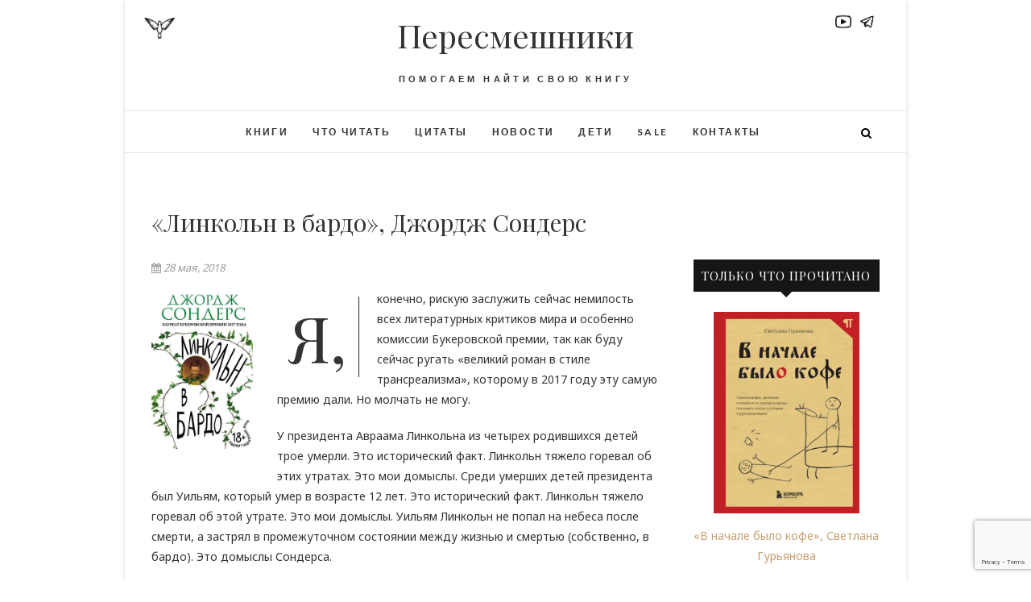

--- FILE ---
content_type: text/html; charset=UTF-8
request_url: https://peresmeshniki.com/books/linkoln-v-bardo-dzhordzh-sonders/
body_size: 12275
content:
<!DOCTYPE html><html dir="ltr" lang="ru-RU"
 prefix="og: https://ogp.me/ns#" ><head><meta charset="UTF-8" /><meta name="verify-admitad" content="88f6c90e20" /><meta name="google-site-verification" content="zrmlSfJgZqXOWbLKTTjrHGJgI4_4pSHHaZGPuKFY7CU" /><link rel="profile" href="http://gmpg.org/xfn/11" /><link rel="pingback" href="https://peresmeshniki.com/xmlrpc.php" /><link rel="shortcut icon" type="image/x-icon" href="https://peresmeshniki.com/wp-content/themes/edge-child/favicon.ico"><link media="all" href="https://peresmeshniki.com/wp-content/cache/autoptimize/css/autoptimize_19794dbdcd00ea7c83881cc15b2d88b5.css" rel="stylesheet" /><link media="only screen and (max-width: 768px)" href="https://peresmeshniki.com/wp-content/cache/autoptimize/css/autoptimize_541e2ced151704f4ff1844c6de47ec02.css" rel="stylesheet" /><style media="screen">.slider-content{background:rgba(255,255,255,.5);border:10px double rgba(255,255,255,.5);padding:20px 30px 30px}</style><title>«Линкольн в бардо» | Пересмешники</title><meta name="description" content="Я, конечно, рискую заслужить сейчас немилость всех литературных критиков мира и особенно комиссии Букеровской премии, так как буду сейчас ругать «великий роман в стиле трансреализма», которому в 2017 году эту самую премию дали. Но молчать не могу. У президента Авраама Линкольна из четырех родившихся детей трое умерли. Это исторический факт. Линкольн тяжело горевал об этих" /><meta name="robots" content="max-snippet:-1, max-image-preview:large, max-video-preview:-1" /><link rel="canonical" href="https://peresmeshniki.com/books/linkoln-v-bardo-dzhordzh-sonders/" /><meta property="og:locale" content="ru_RU" /><meta property="og:site_name" content="Пересмешники | Помогаем найти свою книгу" /><meta property="og:type" content="article" /><meta property="og:title" content="«Линкольн в бардо» | Пересмешники" /><meta property="og:description" content="Я, конечно, рискую заслужить сейчас немилость всех литературных критиков мира и особенно комиссии Букеровской премии, так как буду сейчас ругать «великий роман в стиле трансреализма», которому в 2017 году эту самую премию дали. Но молчать не могу. У президента Авраама Линкольна из четырех родившихся детей трое умерли. Это исторический факт. Линкольн тяжело горевал об этих" /><meta property="og:url" content="https://peresmeshniki.com/books/linkoln-v-bardo-dzhordzh-sonders/" /><meta property="article:published_time" content="2018-05-28T19:28:01+00:00" /><meta property="article:modified_time" content="2018-08-14T17:27:36+00:00" /><meta name="twitter:card" content="summary" /><meta name="twitter:title" content="«Линкольн в бардо» | Пересмешники" /><meta name="twitter:description" content="Я, конечно, рискую заслужить сейчас немилость всех литературных критиков мира и особенно комиссии Букеровской премии, так как буду сейчас ругать «великий роман в стиле трансреализма», которому в 2017 году эту самую премию дали. Но молчать не могу. У президента Авраама Линкольна из четырех родившихся детей трое умерли. Это исторический факт. Линкольн тяжело горевал об этих" /><meta name="google" content="nositelinkssearchbox" /> <script type="application/ld+json" class="aioseo-schema">{"@context":"https:\/\/schema.org","@graph":[{"@type":"WebSite","@id":"https:\/\/peresmeshniki.com\/#website","url":"https:\/\/peresmeshniki.com\/","name":"\u041f\u0435\u0440\u0435\u0441\u043c\u0435\u0448\u043d\u0438\u043a\u0438","description":"\u041f\u043e\u043c\u043e\u0433\u0430\u0435\u043c \u043d\u0430\u0439\u0442\u0438 \u0441\u0432\u043e\u044e \u043a\u043d\u0438\u0433\u0443","inLanguage":"ru-RU","publisher":{"@id":"https:\/\/peresmeshniki.com\/#organization"}},{"@type":"Organization","@id":"https:\/\/peresmeshniki.com\/#organization","name":"\u041f\u0435\u0440\u0435\u0441\u043c\u0435\u0448\u043d\u0438\u043a\u0438","url":"https:\/\/peresmeshniki.com\/","logo":{"@type":"ImageObject","@id":"https:\/\/peresmeshniki.com\/#organizationLogo","url":"https:\/\/peresmeshniki.com\/wp-content\/uploads\/2022\/03\/peresmeshniki.jpeg","width":208,"height":208},"image":{"@id":"https:\/\/peresmeshniki.com\/#organizationLogo"}},{"@type":"BreadcrumbList","@id":"https:\/\/peresmeshniki.com\/books\/linkoln-v-bardo-dzhordzh-sonders\/#breadcrumblist","itemListElement":[{"@type":"ListItem","@id":"https:\/\/peresmeshniki.com\/#listItem","position":1,"item":{"@type":"WebPage","@id":"https:\/\/peresmeshniki.com\/","name":"\u0413\u043b\u0430\u0432\u043d\u0430\u044f","description":"\u041f\u0440\u043e\u0435\u043a\u0442 \u00ab\u041f\u0435\u0440\u0435\u0441\u043c\u0435\u0448\u043d\u0438\u043a\u0438\u00bb \u0440\u043e\u0434\u0438\u043b\u0441\u044f \u0438\u0437 \u043a\u0430\u043d\u0430\u043b\u0430 Peresmeshniki \u0432 Telegram, \u0432 \u043a\u043e\u0442\u043e\u0440\u043e\u043c \u0432\u044b \u043d\u0430\u0439\u0434\u0435\u0442\u0435 \u0442\u043e\u043b\u044c\u043a\u043e \u043e\u0442\u0437\u044b\u0432\u044b \u043e \u0440\u0435\u0430\u043b\u044c\u043d\u043e \u043f\u0440\u043e\u0447\u0438\u0442\u0430\u043d\u043d\u044b\u0445 \u043a\u043d\u0438\u0433\u0430\u0445, \u0431\u0435\u0437 \u0440\u0435\u043a\u043b\u0430\u043c\u044b \u0438 \u043b\u044e\u0431\u043e\u0433\u043e \u0434\u0440\u0443\u0433\u043e\u0433\u043e \u043a\u043e\u043d\u0442\u0435\u043d\u0442\u0430.","url":"https:\/\/peresmeshniki.com\/"},"nextItem":"https:\/\/peresmeshniki.com\/books\/#listItem"},{"@type":"ListItem","@id":"https:\/\/peresmeshniki.com\/books\/#listItem","position":2,"item":{"@type":"WebPage","@id":"https:\/\/peresmeshniki.com\/books\/","name":"\u041a\u043d\u0438\u0433\u0438","description":"\u042f, \u043a\u043e\u043d\u0435\u0447\u043d\u043e, \u0440\u0438\u0441\u043a\u0443\u044e \u0437\u0430\u0441\u043b\u0443\u0436\u0438\u0442\u044c \u0441\u0435\u0439\u0447\u0430\u0441 \u043d\u0435\u043c\u0438\u043b\u043e\u0441\u0442\u044c \u0432\u0441\u0435\u0445 \u043b\u0438\u0442\u0435\u0440\u0430\u0442\u0443\u0440\u043d\u044b\u0445 \u043a\u0440\u0438\u0442\u0438\u043a\u043e\u0432 \u043c\u0438\u0440\u0430 \u0438 \u043e\u0441\u043e\u0431\u0435\u043d\u043d\u043e \u043a\u043e\u043c\u0438\u0441\u0441\u0438\u0438 \u0411\u0443\u043a\u0435\u0440\u043e\u0432\u0441\u043a\u043e\u0439 \u043f\u0440\u0435\u043c\u0438\u0438, \u0442\u0430\u043a \u043a\u0430\u043a \u0431\u0443\u0434\u0443 \u0441\u0435\u0439\u0447\u0430\u0441 \u0440\u0443\u0433\u0430\u0442\u044c \u00ab\u0432\u0435\u043b\u0438\u043a\u0438\u0439 \u0440\u043e\u043c\u0430\u043d \u0432 \u0441\u0442\u0438\u043b\u0435 \u0442\u0440\u0430\u043d\u0441\u0440\u0435\u0430\u043b\u0438\u0437\u043c\u0430\u00bb, \u043a\u043e\u0442\u043e\u0440\u043e\u043c\u0443 \u0432 2017 \u0433\u043e\u0434\u0443 \u044d\u0442\u0443 \u0441\u0430\u043c\u0443\u044e \u043f\u0440\u0435\u043c\u0438\u044e \u0434\u0430\u043b\u0438. \u041d\u043e \u043c\u043e\u043b\u0447\u0430\u0442\u044c \u043d\u0435 \u043c\u043e\u0433\u0443. \u0423 \u043f\u0440\u0435\u0437\u0438\u0434\u0435\u043d\u0442\u0430 \u0410\u0432\u0440\u0430\u0430\u043c\u0430 \u041b\u0438\u043d\u043a\u043e\u043b\u044c\u043d\u0430 \u0438\u0437 \u0447\u0435\u0442\u044b\u0440\u0435\u0445 \u0440\u043e\u0434\u0438\u0432\u0448\u0438\u0445\u0441\u044f \u0434\u0435\u0442\u0435\u0439 \u0442\u0440\u043e\u0435 \u0443\u043c\u0435\u0440\u043b\u0438. \u042d\u0442\u043e \u0438\u0441\u0442\u043e\u0440\u0438\u0447\u0435\u0441\u043a\u0438\u0439 \u0444\u0430\u043a\u0442. \u041b\u0438\u043d\u043a\u043e\u043b\u044c\u043d \u0442\u044f\u0436\u0435\u043b\u043e \u0433\u043e\u0440\u0435\u0432\u0430\u043b \u043e\u0431 \u044d\u0442\u0438\u0445","url":"https:\/\/peresmeshniki.com\/books\/"},"nextItem":"https:\/\/peresmeshniki.com\/books\/linkoln-v-bardo-dzhordzh-sonders\/#listItem","previousItem":"https:\/\/peresmeshniki.com\/#listItem"},{"@type":"ListItem","@id":"https:\/\/peresmeshniki.com\/books\/linkoln-v-bardo-dzhordzh-sonders\/#listItem","position":3,"item":{"@type":"WebPage","@id":"https:\/\/peresmeshniki.com\/books\/linkoln-v-bardo-dzhordzh-sonders\/","name":"\u00ab\u041b\u0438\u043d\u043a\u043e\u043b\u044c\u043d \u0432 \u0431\u0430\u0440\u0434\u043e\u00bb","description":"\u042f, \u043a\u043e\u043d\u0435\u0447\u043d\u043e, \u0440\u0438\u0441\u043a\u0443\u044e \u0437\u0430\u0441\u043b\u0443\u0436\u0438\u0442\u044c \u0441\u0435\u0439\u0447\u0430\u0441 \u043d\u0435\u043c\u0438\u043b\u043e\u0441\u0442\u044c \u0432\u0441\u0435\u0445 \u043b\u0438\u0442\u0435\u0440\u0430\u0442\u0443\u0440\u043d\u044b\u0445 \u043a\u0440\u0438\u0442\u0438\u043a\u043e\u0432 \u043c\u0438\u0440\u0430 \u0438 \u043e\u0441\u043e\u0431\u0435\u043d\u043d\u043e \u043a\u043e\u043c\u0438\u0441\u0441\u0438\u0438 \u0411\u0443\u043a\u0435\u0440\u043e\u0432\u0441\u043a\u043e\u0439 \u043f\u0440\u0435\u043c\u0438\u0438, \u0442\u0430\u043a \u043a\u0430\u043a \u0431\u0443\u0434\u0443 \u0441\u0435\u0439\u0447\u0430\u0441 \u0440\u0443\u0433\u0430\u0442\u044c \u00ab\u0432\u0435\u043b\u0438\u043a\u0438\u0439 \u0440\u043e\u043c\u0430\u043d \u0432 \u0441\u0442\u0438\u043b\u0435 \u0442\u0440\u0430\u043d\u0441\u0440\u0435\u0430\u043b\u0438\u0437\u043c\u0430\u00bb, \u043a\u043e\u0442\u043e\u0440\u043e\u043c\u0443 \u0432 2017 \u0433\u043e\u0434\u0443 \u044d\u0442\u0443 \u0441\u0430\u043c\u0443\u044e \u043f\u0440\u0435\u043c\u0438\u044e \u0434\u0430\u043b\u0438. \u041d\u043e \u043c\u043e\u043b\u0447\u0430\u0442\u044c \u043d\u0435 \u043c\u043e\u0433\u0443. \u0423 \u043f\u0440\u0435\u0437\u0438\u0434\u0435\u043d\u0442\u0430 \u0410\u0432\u0440\u0430\u0430\u043c\u0430 \u041b\u0438\u043d\u043a\u043e\u043b\u044c\u043d\u0430 \u0438\u0437 \u0447\u0435\u0442\u044b\u0440\u0435\u0445 \u0440\u043e\u0434\u0438\u0432\u0448\u0438\u0445\u0441\u044f \u0434\u0435\u0442\u0435\u0439 \u0442\u0440\u043e\u0435 \u0443\u043c\u0435\u0440\u043b\u0438. \u042d\u0442\u043e \u0438\u0441\u0442\u043e\u0440\u0438\u0447\u0435\u0441\u043a\u0438\u0439 \u0444\u0430\u043a\u0442. \u041b\u0438\u043d\u043a\u043e\u043b\u044c\u043d \u0442\u044f\u0436\u0435\u043b\u043e \u0433\u043e\u0440\u0435\u0432\u0430\u043b \u043e\u0431 \u044d\u0442\u0438\u0445","url":"https:\/\/peresmeshniki.com\/books\/linkoln-v-bardo-dzhordzh-sonders\/"},"previousItem":"https:\/\/peresmeshniki.com\/books\/#listItem"}]},{"@type":"Person","@id":"https:\/\/peresmeshniki.com\/author\/vronskaya\/#author","url":"https:\/\/peresmeshniki.com\/author\/vronskaya\/","name":"admin"},{"@type":"WebPage","@id":"https:\/\/peresmeshniki.com\/books\/linkoln-v-bardo-dzhordzh-sonders\/#webpage","url":"https:\/\/peresmeshniki.com\/books\/linkoln-v-bardo-dzhordzh-sonders\/","name":"\u00ab\u041b\u0438\u043d\u043a\u043e\u043b\u044c\u043d \u0432 \u0431\u0430\u0440\u0434\u043e\u00bb | \u041f\u0435\u0440\u0435\u0441\u043c\u0435\u0448\u043d\u0438\u043a\u0438","description":"\u042f, \u043a\u043e\u043d\u0435\u0447\u043d\u043e, \u0440\u0438\u0441\u043a\u0443\u044e \u0437\u0430\u0441\u043b\u0443\u0436\u0438\u0442\u044c \u0441\u0435\u0439\u0447\u0430\u0441 \u043d\u0435\u043c\u0438\u043b\u043e\u0441\u0442\u044c \u0432\u0441\u0435\u0445 \u043b\u0438\u0442\u0435\u0440\u0430\u0442\u0443\u0440\u043d\u044b\u0445 \u043a\u0440\u0438\u0442\u0438\u043a\u043e\u0432 \u043c\u0438\u0440\u0430 \u0438 \u043e\u0441\u043e\u0431\u0435\u043d\u043d\u043e \u043a\u043e\u043c\u0438\u0441\u0441\u0438\u0438 \u0411\u0443\u043a\u0435\u0440\u043e\u0432\u0441\u043a\u043e\u0439 \u043f\u0440\u0435\u043c\u0438\u0438, \u0442\u0430\u043a \u043a\u0430\u043a \u0431\u0443\u0434\u0443 \u0441\u0435\u0439\u0447\u0430\u0441 \u0440\u0443\u0433\u0430\u0442\u044c \u00ab\u0432\u0435\u043b\u0438\u043a\u0438\u0439 \u0440\u043e\u043c\u0430\u043d \u0432 \u0441\u0442\u0438\u043b\u0435 \u0442\u0440\u0430\u043d\u0441\u0440\u0435\u0430\u043b\u0438\u0437\u043c\u0430\u00bb, \u043a\u043e\u0442\u043e\u0440\u043e\u043c\u0443 \u0432 2017 \u0433\u043e\u0434\u0443 \u044d\u0442\u0443 \u0441\u0430\u043c\u0443\u044e \u043f\u0440\u0435\u043c\u0438\u044e \u0434\u0430\u043b\u0438. \u041d\u043e \u043c\u043e\u043b\u0447\u0430\u0442\u044c \u043d\u0435 \u043c\u043e\u0433\u0443. \u0423 \u043f\u0440\u0435\u0437\u0438\u0434\u0435\u043d\u0442\u0430 \u0410\u0432\u0440\u0430\u0430\u043c\u0430 \u041b\u0438\u043d\u043a\u043e\u043b\u044c\u043d\u0430 \u0438\u0437 \u0447\u0435\u0442\u044b\u0440\u0435\u0445 \u0440\u043e\u0434\u0438\u0432\u0448\u0438\u0445\u0441\u044f \u0434\u0435\u0442\u0435\u0439 \u0442\u0440\u043e\u0435 \u0443\u043c\u0435\u0440\u043b\u0438. \u042d\u0442\u043e \u0438\u0441\u0442\u043e\u0440\u0438\u0447\u0435\u0441\u043a\u0438\u0439 \u0444\u0430\u043a\u0442. \u041b\u0438\u043d\u043a\u043e\u043b\u044c\u043d \u0442\u044f\u0436\u0435\u043b\u043e \u0433\u043e\u0440\u0435\u0432\u0430\u043b \u043e\u0431 \u044d\u0442\u0438\u0445","inLanguage":"ru-RU","isPartOf":{"@id":"https:\/\/peresmeshniki.com\/#website"},"breadcrumb":{"@id":"https:\/\/peresmeshniki.com\/books\/linkoln-v-bardo-dzhordzh-sonders\/#breadcrumblist"},"author":"https:\/\/peresmeshniki.com\/author\/vronskaya\/#author","creator":"https:\/\/peresmeshniki.com\/author\/vronskaya\/#author","image":{"@type":"ImageObject","@id":"https:\/\/peresmeshniki.com\/#mainImage","url":"https:\/\/peresmeshniki.com\/wp-content\/uploads\/2018\/05\/photo_2018-05-28_22-27-14.jpg","width":600,"height":943,"caption":"\"\u041b\u0438\u043d\u043a\u043e\u043b\u044c\u043d \u0432 \u0431\u0430\u0440\u0434\u043e\" \u0414\u0436\u043e\u0440\u0434\u0436 \u0421\u043e\u043d\u0434\u0435\u0440\u0441"},"primaryImageOfPage":{"@id":"https:\/\/peresmeshniki.com\/books\/linkoln-v-bardo-dzhordzh-sonders\/#mainImage"},"datePublished":"2018-05-28T19:28:01+03:00","dateModified":"2018-08-14T17:27:36+03:00"},{"@type":"Article","@id":"https:\/\/peresmeshniki.com\/books\/linkoln-v-bardo-dzhordzh-sonders\/#article","name":"\u00ab\u041b\u0438\u043d\u043a\u043e\u043b\u044c\u043d \u0432 \u0431\u0430\u0440\u0434\u043e\u00bb | \u041f\u0435\u0440\u0435\u0441\u043c\u0435\u0448\u043d\u0438\u043a\u0438","description":"\u042f, \u043a\u043e\u043d\u0435\u0447\u043d\u043e, \u0440\u0438\u0441\u043a\u0443\u044e \u0437\u0430\u0441\u043b\u0443\u0436\u0438\u0442\u044c \u0441\u0435\u0439\u0447\u0430\u0441 \u043d\u0435\u043c\u0438\u043b\u043e\u0441\u0442\u044c \u0432\u0441\u0435\u0445 \u043b\u0438\u0442\u0435\u0440\u0430\u0442\u0443\u0440\u043d\u044b\u0445 \u043a\u0440\u0438\u0442\u0438\u043a\u043e\u0432 \u043c\u0438\u0440\u0430 \u0438 \u043e\u0441\u043e\u0431\u0435\u043d\u043d\u043e \u043a\u043e\u043c\u0438\u0441\u0441\u0438\u0438 \u0411\u0443\u043a\u0435\u0440\u043e\u0432\u0441\u043a\u043e\u0439 \u043f\u0440\u0435\u043c\u0438\u0438, \u0442\u0430\u043a \u043a\u0430\u043a \u0431\u0443\u0434\u0443 \u0441\u0435\u0439\u0447\u0430\u0441 \u0440\u0443\u0433\u0430\u0442\u044c \u00ab\u0432\u0435\u043b\u0438\u043a\u0438\u0439 \u0440\u043e\u043c\u0430\u043d \u0432 \u0441\u0442\u0438\u043b\u0435 \u0442\u0440\u0430\u043d\u0441\u0440\u0435\u0430\u043b\u0438\u0437\u043c\u0430\u00bb, \u043a\u043e\u0442\u043e\u0440\u043e\u043c\u0443 \u0432 2017 \u0433\u043e\u0434\u0443 \u044d\u0442\u0443 \u0441\u0430\u043c\u0443\u044e \u043f\u0440\u0435\u043c\u0438\u044e \u0434\u0430\u043b\u0438. \u041d\u043e \u043c\u043e\u043b\u0447\u0430\u0442\u044c \u043d\u0435 \u043c\u043e\u0433\u0443. \u0423 \u043f\u0440\u0435\u0437\u0438\u0434\u0435\u043d\u0442\u0430 \u0410\u0432\u0440\u0430\u0430\u043c\u0430 \u041b\u0438\u043d\u043a\u043e\u043b\u044c\u043d\u0430 \u0438\u0437 \u0447\u0435\u0442\u044b\u0440\u0435\u0445 \u0440\u043e\u0434\u0438\u0432\u0448\u0438\u0445\u0441\u044f \u0434\u0435\u0442\u0435\u0439 \u0442\u0440\u043e\u0435 \u0443\u043c\u0435\u0440\u043b\u0438. \u042d\u0442\u043e \u0438\u0441\u0442\u043e\u0440\u0438\u0447\u0435\u0441\u043a\u0438\u0439 \u0444\u0430\u043a\u0442. \u041b\u0438\u043d\u043a\u043e\u043b\u044c\u043d \u0442\u044f\u0436\u0435\u043b\u043e \u0433\u043e\u0440\u0435\u0432\u0430\u043b \u043e\u0431 \u044d\u0442\u0438\u0445","inLanguage":"ru-RU","headline":"\u00ab\u041b\u0438\u043d\u043a\u043e\u043b\u044c\u043d \u0432 \u0431\u0430\u0440\u0434\u043e\u00bb","author":{"@id":"https:\/\/peresmeshniki.com\/author\/vronskaya\/#author"},"publisher":{"@id":"https:\/\/peresmeshniki.com\/#organization"},"datePublished":"2018-05-28T19:28:01+03:00","dateModified":"2018-08-14T17:27:36+03:00","articleSection":"\u041a\u043d\u0438\u0433\u0438, \u0421\u0428\u0410, \u0444\u0430\u043d\u0442\u0430\u0441\u0442\u0438\u043a\u0430","mainEntityOfPage":{"@id":"https:\/\/peresmeshniki.com\/books\/linkoln-v-bardo-dzhordzh-sonders\/#webpage"},"isPartOf":{"@id":"https:\/\/peresmeshniki.com\/books\/linkoln-v-bardo-dzhordzh-sonders\/#webpage"},"image":{"@type":"ImageObject","@id":"https:\/\/peresmeshniki.com\/#articleImage","url":"https:\/\/peresmeshniki.com\/wp-content\/uploads\/2018\/05\/photo_2018-05-28_22-27-14.jpg","width":600,"height":943,"caption":"\"\u041b\u0438\u043d\u043a\u043e\u043b\u044c\u043d \u0432 \u0431\u0430\u0440\u0434\u043e\" \u0414\u0436\u043e\u0440\u0434\u0436 \u0421\u043e\u043d\u0434\u0435\u0440\u0441"}}]}</script> <link rel='dns-prefetch' href='//fonts.googleapis.com' /><link rel="alternate" type="application/rss+xml" title="Пересмешники &raquo; Лента" href="https://peresmeshniki.com/feed/" /><link rel="alternate" type="application/rss+xml" title="Пересмешники &raquo; Лента комментариев" href="https://peresmeshniki.com/comments/feed/" /><link rel="alternate" type="application/rss+xml" title="Пересмешники &raquo; Лента комментариев к &laquo;«Линкольн в бардо»&raquo;" href="https://peresmeshniki.com/books/linkoln-v-bardo-dzhordzh-sonders/feed/" /><link rel="alternate" title="oEmbed (JSON)" type="application/json+oembed" href="https://peresmeshniki.com/wp-json/oembed/1.0/embed?url=https%3A%2F%2Fperesmeshniki.com%2Fbooks%2Flinkoln-v-bardo-dzhordzh-sonders%2F" /><link rel="alternate" title="oEmbed (XML)" type="text/xml+oembed" href="https://peresmeshniki.com/wp-json/oembed/1.0/embed?url=https%3A%2F%2Fperesmeshniki.com%2Fbooks%2Flinkoln-v-bardo-dzhordzh-sonders%2F&#038;format=xml" /><link rel='stylesheet' id='edge_google_fonts-css' href='//fonts.googleapis.com/css?family=Lato%3A400%2C300%2C700%2C400italic%7CPlayfair+Display&#038;ver=6.9' type='text/css' media='all' /> <script type="text/javascript" src="https://peresmeshniki.com/wp-includes/js/jquery/jquery.min.js?ver=3.7.1" id="jquery-core-js"></script> <link rel="https://api.w.org/" href="https://peresmeshniki.com/wp-json/" /><link rel="alternate" title="JSON" type="application/json" href="https://peresmeshniki.com/wp-json/wp/v2/posts/1094" /><link rel="EditURI" type="application/rsd+xml" title="RSD" href="https://peresmeshniki.com/xmlrpc.php?rsd" /><meta name="generator" content="WordPress 6.9" /><meta name="generator" content="WooCommerce 6.5.1" /><link rel='shortlink' href='https://peresmeshniki.com/?p=1094' /><meta name="generator" content="Saphali Lite 1.8.13" /><meta name="viewport" content="width=device-width" /> <noscript><style>.woocommerce-product-gallery{ opacity: 1 !important; }</style></noscript></head><body class="wp-singular post-template-default single single-post postid-1094 single-format-standard wp-embed-responsive wp-theme-edge wp-child-theme-edge-child theme-edge woocommerce-no-js boxed-layout single_column_blog"> <noscript><div><img src="https://mc.yandex.ru/watch/49200853" style="position:absolute; left:-9999px;" alt="" /></div></noscript><div id="page" class="hfeed site"><header id="masthead" class="site-header"><div class="top-header"><div class="container clearfix"> <a href="/"><noscript><img class="logo" src="https://peresmeshniki.com/wp-content/themes/edge-child/img/peresmeshniki.jpeg"/></noscript><img class="lazyload logo" src='data:image/svg+xml,%3Csvg%20xmlns=%22http://www.w3.org/2000/svg%22%20viewBox=%220%200%20210%20140%22%3E%3C/svg%3E' data-src="https://peresmeshniki.com/wp-content/themes/edge-child/img/peresmeshniki.jpeg"/></a><div class="header-social-block"> <a href="https://t.me/peresmeshniki" target="_blank"><noscript><img class="telegram social-link" src="https://peresmeshniki.com/wp-content/themes/edge-child/img/telegram.png"/></noscript><img class="lazyload telegram social-link" src='data:image/svg+xml,%3Csvg%20xmlns=%22http://www.w3.org/2000/svg%22%20viewBox=%220%200%20210%20140%22%3E%3C/svg%3E' data-src="https://peresmeshniki.com/wp-content/themes/edge-child/img/telegram.png"/></a> <a href="https://www.youtube.com/channel/UC6OoGhaogkhmjst9Skbq-BA" target="_blank"><noscript><img class="telegram social-link" src="https://peresmeshniki.com/wp-content/themes/edge-child/img/youtube.png"></noscript><img class="lazyload telegram social-link" src='data:image/svg+xml,%3Csvg%20xmlns=%22http://www.w3.org/2000/svg%22%20viewBox=%220%200%20210%20140%22%3E%3C/svg%3E' data-src="https://peresmeshniki.com/wp-content/themes/edge-child/img/youtube.png"></a><div class="social-links clearfix"></div></div><div id="site-branding"><h2 id="site-title"> <a href="https://peresmeshniki.com/" title="Пересмешники" rel="home"> Пересмешники </a></h2><div id="site-description"> Помогаем найти свою книгу</div></div></div></div><div id="sticky_header"><div class="container clearfix"><h3 class="nav-site-title"> <a href="https://peresmeshniki.com/" title="Пересмешники">Пересмешники</a></h3><nav id="site-navigation" class="main-navigation clearfix"> <button class="menu-toggle" aria-controls="primary-menu" aria-expanded="false"> <span class="line-one"></span> <span class="line-two"></span> <span class="line-three"></span> </button><ul id="primary-menu" class="menu nav-menu"><li id="menu-item-24" class="menu-item menu-item-type-post_type menu-item-object-page menu-item-24"><a href="https://peresmeshniki.com/books/">Книги</a></li><li id="menu-item-119" class="menu-item menu-item-type-post_type menu-item-object-page menu-item-119"><a href="https://peresmeshniki.com/to-read/">Что читать</a></li><li id="menu-item-1059" class="menu-item menu-item-type-post_type menu-item-object-page menu-item-1059"><a href="https://peresmeshniki.com/quotes/">Цитаты</a></li><li id="menu-item-4047" class="menu-item menu-item-type-post_type menu-item-object-page menu-item-4047"><a href="https://peresmeshniki.com/news/">Новости</a></li><li id="menu-item-17235" class="menu-item menu-item-type-post_type menu-item-object-page menu-item-17235"><a href="https://peresmeshniki.com/kids/">Дети</a></li><li id="menu-item-5238" class="menu-item menu-item-type-post_type menu-item-object-page menu-item-5238"><a href="https://peresmeshniki.com/peresmeshniki-sale/">Sale</a></li><li id="menu-item-21" class="menu-item menu-item-type-post_type menu-item-object-page menu-item-21"><a href="https://peresmeshniki.com/kontakty/">Контакты</a></li></ul></nav><div id="search-toggle" class="header-search"></div><div id="search-box" class="clearfix"><form class="search-form" action="https://peresmeshniki.com/" method="get"> <input type="search" name="s" class="search-field" placeholder="Поиск &hellip;" autocomplete="off"> <button type="submit" class="search-submit"><i class="fa fa-search"></i></button></form></div></div></div></header><div id="content"><div class="container clearfix"><div class="page-header"><h1 class="page-title"> <span>«Линкольн в бардо»</span>, Джордж Сондерс</h1> <? //} ?></div><div id="primary"><main id="main" class=" clearfix"><article id="post-1094" class="post-1094 post type-post status-publish format-standard has-post-thumbnail hentry category-books tag-ssha tag-fantastika"><header class="entry-header"><div class="entry-meta"> <span class="posted-on"><a title="7:28 пп" href="https://peresmeshniki.com/books/linkoln-v-bardo-dzhordzh-sonders/"><i class="fa fa-calendar"></i> 28 мая, 2018 </a> </span></div></header><div class="post-image-content"><figure class="post-featured-image"> <noscript><img width="600" height="943" src="https://peresmeshniki.com/wp-content/uploads/2018/05/photo_2018-05-28_22-27-14.jpg" class="attachment-post-thumbnail size-post-thumbnail wp-post-image" alt="&quot;Линкольн в бардо&quot; Джордж Сондерс" decoding="async" fetchpriority="high" srcset="https://peresmeshniki.com/wp-content/uploads/2018/05/photo_2018-05-28_22-27-14.jpg 600w, https://peresmeshniki.com/wp-content/uploads/2018/05/photo_2018-05-28_22-27-14-191x300.jpg 191w" sizes="(max-width: 600px) 100vw, 600px" /></noscript><img width="600" height="943" src='data:image/svg+xml,%3Csvg%20xmlns=%22http://www.w3.org/2000/svg%22%20viewBox=%220%200%20600%20943%22%3E%3C/svg%3E' data-src="https://peresmeshniki.com/wp-content/uploads/2018/05/photo_2018-05-28_22-27-14.jpg" class="lazyload attachment-post-thumbnail size-post-thumbnail wp-post-image" alt="&quot;Линкольн в бардо&quot; Джордж Сондерс" decoding="async" fetchpriority="high" data-srcset="https://peresmeshniki.com/wp-content/uploads/2018/05/photo_2018-05-28_22-27-14.jpg 600w, https://peresmeshniki.com/wp-content/uploads/2018/05/photo_2018-05-28_22-27-14-191x300.jpg 191w" data-sizes="(max-width: 600px) 100vw, 600px" /></figure></div><div class="entry-content clearfix"><p>Я, конечно, рискую заслужить сейчас немилость всех литературных критиков мира и особенно комиссии Букеровской премии, так как буду сейчас ругать «великий роман в стиле трансреализма», которому в 2017 году эту самую премию дали. Но молчать не могу.<span id="more-1094"></span></p><p>У президента Авраама Линкольна из четырех родившихся детей трое умерли. Это исторический факт. Линкольн тяжело горевал об этих утратах. Это мои домыслы. Среди умерших детей президента был Уильям, который умер в возрасте 12 лет. Это исторический факт. Линкольн тяжело горевал об этой утрате. Это мои домыслы. Уильям Линкольн не попал на небеса после смерти, а застрял в промежуточном состоянии между жизнью и смертью (собственно, в бардо). Это домыслы Сондерса.</p><p>Роман, состоящий из кратчайших диалогов призраков (кратчайших – в прямом смысле, каждый призрак в среднем говорит по одной фразе) и перемежающийся фразами из исторических источников о Линкольне, построен на приходах президента на кладбище, рассуждений и воспоминаний усопших об их былой жизни и попытке отправить Уилли уж наконец туда, куда все мертвые должны попасть.</p><p>Может быть, если роман Сондерса не был бы таким «экспериментальным», может быть, если бы темы жизней обитателей кладбища были более подробно прописаны, может быть, если бы не было столько воспоминаний, связанных с сексом и не было матерных фраз (стыдливо запиканных ****-ми), «Линкольна в бардо» можно бы было читать. В нынешнем состоянии его можно пролистать в магазине, получить представление о том, как Сондерс развлекся с форматом и найти себе другую книгу.</p><p>Темы: <a href="https://peresmeshniki.com/tag/ssha/" rel="tag">США</a>, <a href="https://peresmeshniki.com/tag/fantastika/" rel="tag">фантастика</a><br>Рейтинг: 2/10</p><p id="shop-links"><b>Хотите купить эту книгу?</b></p><div class="shop__links"><div> <a target="_blank" href="https://www.litres.ru/dzhordzh-sonders/linkoln-v-bardo/?lfrom=407404273"><noscript><img src="https://peresmeshniki.com/wp-content/themes/edge-child/img/litres.png"/></noscript><img class="lazyload" src='data:image/svg+xml,%3Csvg%20xmlns=%22http://www.w3.org/2000/svg%22%20viewBox=%220%200%20210%20140%22%3E%3C/svg%3E' data-src="https://peresmeshniki.com/wp-content/themes/edge-child/img/litres.png"/> </a></div><div> <a target="_blank" href="https://www.labirint.ru/books/633518/?p=25909"><noscript><img src="https://peresmeshniki.com/wp-content/themes/edge-child/img/labirint.png"/></noscript><img class="lazyload" src='data:image/svg+xml,%3Csvg%20xmlns=%22http://www.w3.org/2000/svg%22%20viewBox=%220%200%20210%20140%22%3E%3C/svg%3E' data-src="https://peresmeshniki.com/wp-content/themes/edge-child/img/labirint.png"/> </a></div></div></div><ul class="default-wp-page clearfix"><li class="previous"> <a href="https://peresmeshniki.com/books/makbet-ju-nesbjo/" rel="prev"><span class="meta-nav">&larr;</span> «Макбет»</a></li><li class="next"> <a href="https://peresmeshniki.com/books/all-the-beautiful-lies-peter-swanson-piter-svenson/" rel="next">All the beautiful lies <span class="meta-nav">&rarr;</span></a></li></ul><footer class="entry-footer"><div class="entry-meta"></div></footer></article><article class="post-1 post type-post format-standard has-post-thumbnail hentry category-uncategorized"><header class="entry-header"><h2 class="entry-title"> Наша рассылка</h2><div class="entry-meta"></div></header><div class="post-image-content"><figure class="post-featured-image"> <noscript><img width="714" height="1080" src="https://peresmeshniki.com/wp-content/themes/edge-child/img/icon-subscribe1.png" class="attachment-post-thumbnail size-post-thumbnail wp-post-image" ></noscript><img width="714" height="1080" src='data:image/svg+xml,%3Csvg%20xmlns=%22http://www.w3.org/2000/svg%22%20viewBox=%220%200%20714%201080%22%3E%3C/svg%3E' data-src="https://peresmeshniki.com/wp-content/themes/edge-child/img/icon-subscribe1.png" class="lazyload attachment-post-thumbnail size-post-thumbnail wp-post-image" ></figure></div><div class="entry-content"><p>Нам так много хочется вам рассказать. Поделиться отзывами о книгах, выложить списки тех книг, которые советуют уважаемые люди, собрать собственные топ-листы, предложить вам идеи книжных подарков… Поэтому раз в месяц выпускаем «Списки Пересмешников»: только новости нашего проекта, только лучшие книги месяца и все отзывы автора канала «Пересмешники» в одном месте.</p><p>Понимаем! Вам хочется посмотреть, как это выглядит? <a target="_blank" href="https://peresmeshniki.com/subscribe/">А вот как!</a> Нравится? Тогда подписывайтесь и ждите «Списки» в последний день месяца у себя в почтовом ящике!</p><div role="form" class="wpcf7" id="wpcf7-f52-p1094-o1" lang="ru-RU" dir="ltr"><div class="screen-reader-response"></div><form action="/books/linkoln-v-bardo-dzhordzh-sonders/#wpcf7-f52-p1094-o1" method="post" class="wpcf7-form" novalidate="novalidate"><div style="display: none;"> <input type="hidden" name="_wpcf7" value="52" /> <input type="hidden" name="_wpcf7_version" value="5.0.4" /> <input type="hidden" name="_wpcf7_locale" value="ru_RU" /> <input type="hidden" name="_wpcf7_unit_tag" value="wpcf7-f52-p1094-o1" /> <input type="hidden" name="_wpcf7_container_post" value="1094" /></div><p><label> Ваш e-mail<br /> <span class="wpcf7-form-control-wrap your-email"><input type="email" name="your-email" value="" size="40" class="wpcf7-form-control wpcf7-text wpcf7-email wpcf7-validates-as-required wpcf7-validates-as-email" aria-required="true" aria-invalid="false" /></span> </label></p><p>[anr_nocaptcha g-recaptcha-response]</p><p><input type="submit" value="Подписаться" class="wpcf7-form-control wpcf7-submit" /></p><div class="wpcf7-response-output wpcf7-display-none"></div></form></div></div><footer class="entry-footer"><div class="entry-meta"></div></footer></article></main></div><aside id="secondary" role="complementary"><aside id="xyz_insert_php_widget-2" class="widget widget_xyz_insert_php_widget"><h2 class="widget-title">Только что прочитано</h2><div class='book_of_the_week'> <a href='https://peresmeshniki.com/books/v-nachale-bylo-kofe-svetlana-guryanova/'> <noscript><img width="484" height="667" src="https://peresmeshniki.com/wp-content/uploads/2026/01/v-nachale-bylo-kofe.webp" class="attachment-post-thumbnail size-post-thumbnail wp-post-image" alt="В начале было кофе" decoding="async" srcset="https://peresmeshniki.com/wp-content/uploads/2026/01/v-nachale-bylo-kofe.webp 484w, https://peresmeshniki.com/wp-content/uploads/2026/01/v-nachale-bylo-kofe-218x300.webp 218w" sizes="(max-width: 484px) 100vw, 484px" /></noscript><img width="484" height="667" src='data:image/svg+xml,%3Csvg%20xmlns=%22http://www.w3.org/2000/svg%22%20viewBox=%220%200%20484%20667%22%3E%3C/svg%3E' data-src="https://peresmeshniki.com/wp-content/uploads/2026/01/v-nachale-bylo-kofe.webp" class="lazyload attachment-post-thumbnail size-post-thumbnail wp-post-image" alt="В начале было кофе" decoding="async" data-srcset="https://peresmeshniki.com/wp-content/uploads/2026/01/v-nachale-bylo-kofe.webp 484w, https://peresmeshniki.com/wp-content/uploads/2026/01/v-nachale-bylo-kofe-218x300.webp 218w" data-sizes="(max-width: 484px) 100vw, 484px" /><p> «В начале было кофе», Светлана Гурьянова</p> </a></div></aside><aside id="xyz_insert_php_widget-3" class="widget widget_xyz_insert_php_widget"><h2 class="widget-title">Цитата недели</h2><div class='quote_of_the_week'><p class="quote_content"><p>«Хорошо, что у меня довольно здоровая психика и я знаю, что судьбу нельзя одолеть силой»</p></p><p class="quote_title"><a href='https://peresmeshniki.com/quotes/shanhajskaja-golovolomka-shi-chen-2/'> «Шанхайская головоломка» Ши Чень </a></p></div></aside><aside id="tag_cloud-2" class="widget widget_tag_cloud"><h2 class="widget-title">Темы</h2><div class="tagcloud"><a href="https://peresmeshniki.com/tag/18-vek/" class="tag-cloud-link tag-link-79 tag-link-position-1" style="font-size: 8.8289473684211pt;" aria-label="18 век (10 элементов)">18 век</a> <a href="https://peresmeshniki.com/tag/19-vek/" class="tag-cloud-link tag-link-23 tag-link-position-2" style="font-size: 12.605263157895pt;" aria-label="19 век (27 элементов)">19 век</a> <a href="https://peresmeshniki.com/tag/20-vek/" class="tag-cloud-link tag-link-154 tag-link-position-3" style="font-size: 13.157894736842pt;" aria-label="20 век (31 элемент)">20 век</a> <a href="https://peresmeshniki.com/tag/avstralija/" class="tag-cloud-link tag-link-54 tag-link-position-4" style="font-size: 8.4605263157895pt;" aria-label="Австралия (9 элементов)">Австралия</a> <a href="https://peresmeshniki.com/tag/afrika/" class="tag-cloud-link tag-link-89 tag-link-position-5" style="font-size: 13.802631578947pt;" aria-label="Африка (37 элементов)">Африка</a> <a href="https://peresmeshniki.com/tag/blizhnij-vostok/" class="tag-cloud-link tag-link-14 tag-link-position-6" style="font-size: 9.8421052631579pt;" aria-label="Ближний Восток (13 элементов)">Ближний Восток</a> <a href="https://peresmeshniki.com/tag/velikobritanija/" class="tag-cloud-link tag-link-17 tag-link-position-7" style="font-size: 20.618421052632pt;" aria-label="Великобритания (208 элементов)">Великобритания</a> <a href="https://peresmeshniki.com/tag/germanija/" class="tag-cloud-link tag-link-35 tag-link-position-8" style="font-size: 16.289473684211pt;" aria-label="Германия (70 элементов)">Германия</a> <a href="https://peresmeshniki.com/tag/grecija/" class="tag-cloud-link tag-link-38 tag-link-position-9" style="font-size: 11.039473684211pt;" aria-label="Греция (18 элементов)">Греция</a> <a href="https://peresmeshniki.com/tag/izrail/" class="tag-cloud-link tag-link-55 tag-link-position-10" style="font-size: 12.605263157895pt;" aria-label="Израиль (27 элементов)">Израиль</a> <a href="https://peresmeshniki.com/tag/indija/" class="tag-cloud-link tag-link-63 tag-link-position-11" style="font-size: 11.407894736842pt;" aria-label="Индия (20 элементов)">Индия</a> <a href="https://peresmeshniki.com/tag/irlandija/" class="tag-cloud-link tag-link-53 tag-link-position-12" style="font-size: 12.881578947368pt;" aria-label="Ирландия (29 элементов)">Ирландия</a> <a href="https://peresmeshniki.com/tag/ispanija/" class="tag-cloud-link tag-link-34 tag-link-position-13" style="font-size: 12.421052631579pt;" aria-label="Испания (26 элементов)">Испания</a> <a href="https://peresmeshniki.com/tag/italija/" class="tag-cloud-link tag-link-32 tag-link-position-14" style="font-size: 15.828947368421pt;" aria-label="Италия (62 элемента)">Италия</a> <a href="https://peresmeshniki.com/tag/kitaj/" class="tag-cloud-link tag-link-71 tag-link-position-15" style="font-size: 8.8289473684211pt;" aria-label="Китай (10 элементов)">Китай</a> <a href="https://peresmeshniki.com/tag/marokko/" class="tag-cloud-link tag-link-182 tag-link-position-16" style="font-size: 8.4605263157895pt;" aria-label="Марокко (9 элементов)">Марокко</a> <a href="https://peresmeshniki.com/tag/norvegija/" class="tag-cloud-link tag-link-62 tag-link-position-17" style="font-size: 11.407894736842pt;" aria-label="Норвегия (20 элементов)">Норвегия</a> <a href="https://peresmeshniki.com/tag/nju-jork/" class="tag-cloud-link tag-link-148 tag-link-position-18" style="font-size: 9.4736842105263pt;" aria-label="Нью-Йорк (12 элементов)">Нью-Йорк</a> <a href="https://peresmeshniki.com/tag/pulicer/" class="tag-cloud-link tag-link-141 tag-link-position-19" style="font-size: 8.4605263157895pt;" aria-label="Пулицер (9 элементов)">Пулицер</a> <a href="https://peresmeshniki.com/tag/rossija/" class="tag-cloud-link tag-link-20 tag-link-position-20" style="font-size: 19.328947368421pt;" aria-label="Россия (151 элемент)">Россия</a> <a href="https://peresmeshniki.com/tag/ssha/" class="tag-cloud-link tag-link-11 tag-link-position-21" style="font-size: 21.447368421053pt;" aria-label="США (258 элементов)">США</a> <a href="https://peresmeshniki.com/tag/srednie-veka/" class="tag-cloud-link tag-link-21 tag-link-position-22" style="font-size: 11.039473684211pt;" aria-label="Средние века (18 элементов)">Средние века</a> <a href="https://peresmeshniki.com/tag/stiven-king/" class="tag-cloud-link tag-link-161 tag-link-position-23" style="font-size: 10.578947368421pt;" aria-label="Стивен Кинг (16 элементов)">Стивен Кинг</a> <a href="https://peresmeshniki.com/tag/turcija/" class="tag-cloud-link tag-link-30 tag-link-position-24" style="font-size: 10.302631578947pt;" aria-label="Турция (15 элементов)">Турция</a> <a href="https://peresmeshniki.com/tag/finljandija/" class="tag-cloud-link tag-link-99 tag-link-position-25" style="font-size: 10.302631578947pt;" aria-label="Финляндия (15 элементов)">Финляндия</a> <a href="https://peresmeshniki.com/tag/francija/" class="tag-cloud-link tag-link-19 tag-link-position-26" style="font-size: 18.776315789474pt;" aria-label="Франция (131 элемент)">Франция</a> <a href="https://peresmeshniki.com/tag/shvejcarija/" class="tag-cloud-link tag-link-44 tag-link-position-27" style="font-size: 9.1973684210526pt;" aria-label="Швейцария (11 элементов)">Швейцария</a> <a href="https://peresmeshniki.com/tag/shvecija/" class="tag-cloud-link tag-link-28 tag-link-position-28" style="font-size: 12.605263157895pt;" aria-label="Швеция (27 элементов)">Швеция</a> <a href="https://peresmeshniki.com/tag/japonija/" class="tag-cloud-link tag-link-37 tag-link-position-29" style="font-size: 11.039473684211pt;" aria-label="Япония (18 элементов)">Япония</a> <a href="https://peresmeshniki.com/tag/antiutopija/" class="tag-cloud-link tag-link-39 tag-link-position-30" style="font-size: 11.407894736842pt;" aria-label="антиутопия (20 элементов)">антиутопия</a> <a href="https://peresmeshniki.com/tag/vojna/" class="tag-cloud-link tag-link-18 tag-link-position-31" style="font-size: 16.565789473684pt;" aria-label="война (75 элементов)">война</a> <a href="https://peresmeshniki.com/tag/detektiv/" class="tag-cloud-link tag-link-12 tag-link-position-32" style="font-size: 18.960526315789pt;" aria-label="детектив (138 элементов)">детектив</a> <a href="https://peresmeshniki.com/tag/deti/" class="tag-cloud-link tag-link-31 tag-link-position-33" style="font-size: 17.026315789474pt;" aria-label="дети (84 элемента)">дети</a> <a href="https://peresmeshniki.com/tag/iskusstvo/" class="tag-cloud-link tag-link-96 tag-link-position-34" style="font-size: 17.947368421053pt;" aria-label="искусство (105 элементов)">искусство</a> <a href="https://peresmeshniki.com/tag/istorija/" class="tag-cloud-link tag-link-47 tag-link-position-35" style="font-size: 14.078947368421pt;" aria-label="история (40 элементов)">история</a> <a href="https://peresmeshniki.com/tag/kulinarija/" class="tag-cloud-link tag-link-98 tag-link-position-36" style="font-size: 10.855263157895pt;" aria-label="кулинария (17 элементов)">кулинария</a> <a href="https://peresmeshniki.com/tag/lingvistika/" class="tag-cloud-link tag-link-170 tag-link-position-37" style="font-size: 8.4605263157895pt;" aria-label="лингвистика (9 элементов)">лингвистика</a> <a href="https://peresmeshniki.com/tag/mifologija/" class="tag-cloud-link tag-link-165 tag-link-position-38" style="font-size: 11.776315789474pt;" aria-label="мифология (22 элемента)">мифология</a> <a href="https://peresmeshniki.com/tag/prikljuchenija/" class="tag-cloud-link tag-link-26 tag-link-position-39" style="font-size: 11.039473684211pt;" aria-label="приключения (18 элементов)">приключения</a> <a href="https://peresmeshniki.com/tag/psihologija/" class="tag-cloud-link tag-link-33 tag-link-position-40" style="font-size: 8pt;" aria-label="психология (8 элементов)">психология</a> <a href="https://peresmeshniki.com/tag/publicistika/" class="tag-cloud-link tag-link-13 tag-link-position-41" style="font-size: 22pt;" aria-label="публицистика (291 элемент)">публицистика</a> <a href="https://peresmeshniki.com/tag/rasskazy/" class="tag-cloud-link tag-link-16 tag-link-position-42" style="font-size: 10.855263157895pt;" aria-label="рассказы (17 элементов)">рассказы</a> <a href="https://peresmeshniki.com/tag/revoljucija/" class="tag-cloud-link tag-link-24 tag-link-position-43" style="font-size: 11.223684210526pt;" aria-label="революция (19 элементов)">революция</a> <a href="https://peresmeshniki.com/tag/religija/" class="tag-cloud-link tag-link-56 tag-link-position-44" style="font-size: 10.118421052632pt;" aria-label="религия (14 элементов)">религия</a> <a href="https://peresmeshniki.com/tag/fantastika/" class="tag-cloud-link tag-link-42 tag-link-position-45" style="font-size: 17.302631578947pt;" aria-label="фантастика (90 элементов)">фантастика</a></div></aside><aside id="xyz_insert_php_widget-9" class="widget widget_xyz_insert_php_widget"><h2 class="widget-title">Дети</h2><div class='book_of_the_week'> <a href='https://peresmeshniki.com/chto-chitat/7-novyh-knig-dlja-detej-i-podrostkov/'><p style="text-align: left"> 7 новых книг для детей и подростков</p> </a> <a href='https://peresmeshniki.com/kids/chto-pochitat-s-rebenkom-top-15-detskih-bestsellerov-2022-goda/'><p style="text-align: left"> Что почитать с ребенком: топ-15 детских бестселлеров 2022 года</p> </a> <a href='https://peresmeshniki.com/kids/objavleny-pobediteli-premii-krapivina-2022-goda/'><p style="text-align: left"> Объявлены победители премии Крапивина 2022 года</p> </a> <a href='https://peresmeshniki.com/kids/k-uchastiju-v-konkurse-chitaem-bloka-priglashajut-chtecov-i-pojetov-6-18-let/'><p style="text-align: left"> К участию в конкурсе «Читаем Блока» приглашают чтецов и поэтов 6-18 лет</p> </a></div></aside></aside></div></div><footer id="colophon" class="site-footer clearfix"><div class="widget-wrap"><div class="container"><div class="widget-area clearfix"><div class="column-4"><aside id="custom_html-9" class="widget_text widget widget_custom_html"><div class="textwidget custom-html-widget"><h3 class="widget-title">Наша рассылка</h3><p>Подпишитесь на рассылку наших новых материалов</p><div role="form" class="wpcf7" id="wpcf7-f52-o2" lang="ru-RU" dir="ltr"><div class="screen-reader-response"></div><form action="/books/linkoln-v-bardo-dzhordzh-sonders/#wpcf7-f52-o2" method="post" class="wpcf7-form" novalidate="novalidate"><div style="display: none;"> <input type="hidden" name="_wpcf7" value="52" /> <input type="hidden" name="_wpcf7_version" value="5.0.4" /> <input type="hidden" name="_wpcf7_locale" value="ru_RU" /> <input type="hidden" name="_wpcf7_unit_tag" value="wpcf7-f52-o2" /> <input type="hidden" name="_wpcf7_container_post" value="0" /></div><p><label> Ваш e-mail<br /> <span class="wpcf7-form-control-wrap your-email"><input type="email" name="your-email" value="" size="40" class="wpcf7-form-control wpcf7-text wpcf7-email wpcf7-validates-as-required wpcf7-validates-as-email" aria-required="true" aria-invalid="false" /></span> </label></p><p>[anr_nocaptcha g-recaptcha-response]</p><p><input type="submit" value="Подписаться" class="wpcf7-form-control wpcf7-submit" /></p><div class="wpcf7-response-output wpcf7-display-none"></div></form></div></div></aside></div><div class="column-4"><aside id="edge_contact_widgets-4" class="widget widget_contact"><h3 class="widget-title">Контакты</h3><ul><li><a href="tel:+79219547992" title="+7 921 954 79 92"><i class="fa fa-phone-square"></i> +7 921 954 79 92</a></li><li><a href="mailto:team@peresmeshniki.com" title="team@peresmeshniki.com"><i class="fa fa-envelope-o"> </i> team@peresmeshniki.com</a></li></ul></aside></div><div class="column-4"><aside id="custom_html-11" class="widget_text widget widget_custom_html"><div class="textwidget custom-html-widget"><h3 class="widget-title">Наш чатбот</h3><p> Чатбот @PeresmeshnikiBot в Telegram, который подберет книгу именно для Вас</p><p> <a class="button" target="_blank" href="http://t.me/PeresmeshnikiBot">Открыть в Telegram</a></p></div></aside></div><div class="column-4"><aside id="nav_menu-2" class="widget widget_nav_menu"><h3 class="widget-title">Карта сайта</h3><div class="menu-glavnoe-menju-container"><ul id="menu-glavnoe-menju-1" class="menu"><li class="menu-item menu-item-type-post_type menu-item-object-page menu-item-24"><a href="https://peresmeshniki.com/books/">Книги</a></li><li class="menu-item menu-item-type-post_type menu-item-object-page menu-item-119"><a href="https://peresmeshniki.com/to-read/">Что читать</a></li><li class="menu-item menu-item-type-post_type menu-item-object-page menu-item-1059"><a href="https://peresmeshniki.com/quotes/">Цитаты</a></li><li class="menu-item menu-item-type-post_type menu-item-object-page menu-item-4047"><a href="https://peresmeshniki.com/news/">Новости</a></li><li class="menu-item menu-item-type-post_type menu-item-object-page menu-item-17235"><a href="https://peresmeshniki.com/kids/">Дети</a></li><li class="menu-item menu-item-type-post_type menu-item-object-page menu-item-5238"><a href="https://peresmeshniki.com/peresmeshniki-sale/">Sale</a></li><li class="menu-item menu-item-type-post_type menu-item-object-page menu-item-21"><a href="https://peresmeshniki.com/kontakty/">Контакты</a></li></ul></div></aside><aside id="xyz_insert_php_widget-4" class="widget widget_xyz_insert_php_widget"><br>© 2026 Пересмешники</aside></div></div></div></div><div class="site-info" ><div class="container"><div class="social-links clearfix"></div><nav id="footer-navigation" role="navigation" aria-label="Footer Menu"><ul><li class="menu-item menu-item-type-post_type menu-item-object-page menu-item-24"><a href="https://peresmeshniki.com/books/">Книги</a></li><li class="menu-item menu-item-type-post_type menu-item-object-page menu-item-119"><a href="https://peresmeshniki.com/to-read/">Что читать</a></li><li class="menu-item menu-item-type-post_type menu-item-object-page menu-item-1059"><a href="https://peresmeshniki.com/quotes/">Цитаты</a></li><li class="menu-item menu-item-type-post_type menu-item-object-page menu-item-4047"><a href="https://peresmeshniki.com/news/">Новости</a></li><li class="menu-item menu-item-type-post_type menu-item-object-page menu-item-17235"><a href="https://peresmeshniki.com/kids/">Дети</a></li><li class="menu-item menu-item-type-post_type menu-item-object-page menu-item-5238"><a href="https://peresmeshniki.com/peresmeshniki-sale/">Sale</a></li><li class="menu-item menu-item-type-post_type menu-item-object-page menu-item-21"><a href="https://peresmeshniki.com/kontakty/">Контакты</a></li></ul></nav><div class="copyright">&copy; 2026 <a title="Пересмешники" target="_blank" href="https://peresmeshniki.com/">Пересмешники</a> |
 Designed by: <a title="Theme Freesia" target="_blank" href="https://themefreesia.com">Theme Freesia</a> |
 Powered by: <a title="WordPress" target="_blank" href="http://wordpress.org">WordPress</a></div><div style="clear:both;"></div></div></div><div class="go-to-top"><a title="Go to Top" href="#masthead"><i class="fa fa-angle-double-up"></i></a></div></footer></div>  <script type="speculationrules">{"prefetch":[{"source":"document","where":{"and":[{"href_matches":"/*"},{"not":{"href_matches":["/wp-*.php","/wp-admin/*","/wp-content/uploads/*","/wp-content/*","/wp-content/plugins/*","/wp-content/themes/edge-child/*","/wp-content/themes/edge/*","/*\\?(.+)"]}},{"not":{"selector_matches":"a[rel~=\"nofollow\"]"}},{"not":{"selector_matches":".no-prefetch, .no-prefetch a"}}]},"eagerness":"conservative"}]}</script> <div style="width:100%;text-align:center; font-size:11px; clear:both"><a target="_blank" title="Insert PHP Snippet Wordpress Plugin" href="http://xyzscripts.com/wordpress-plugins/insert-php-code-snippet/">PHP Code Snippets</a> Powered By : <a target="_blank" title="PHP Scripts & Wordpress Plugins" href="http://www.xyzscripts.com" >XYZScripts.com</a></div><noscript><style>.lazyload{display:none;}</style></noscript><script data-noptimize="1">window.lazySizesConfig=window.lazySizesConfig||{};window.lazySizesConfig.loadMode=1;</script><script async data-noptimize="1" src='https://peresmeshniki.com/wp-content/plugins/autoptimize/classes/external/js/lazysizes.min.js?ao_version=3.0.4'></script> <script id="wp-emoji-settings" type="application/json">{"baseUrl":"https://s.w.org/images/core/emoji/17.0.2/72x72/","ext":".png","svgUrl":"https://s.w.org/images/core/emoji/17.0.2/svg/","svgExt":".svg","source":{"concatemoji":"https://peresmeshniki.com/wp-includes/js/wp-emoji-release.min.js?ver=6.9"}}</script> <script type="module">/*! This file is auto-generated */
const a=JSON.parse(document.getElementById("wp-emoji-settings").textContent),o=(window._wpemojiSettings=a,"wpEmojiSettingsSupports"),s=["flag","emoji"];function i(e){try{var t={supportTests:e,timestamp:(new Date).valueOf()};sessionStorage.setItem(o,JSON.stringify(t))}catch(e){}}function c(e,t,n){e.clearRect(0,0,e.canvas.width,e.canvas.height),e.fillText(t,0,0);t=new Uint32Array(e.getImageData(0,0,e.canvas.width,e.canvas.height).data);e.clearRect(0,0,e.canvas.width,e.canvas.height),e.fillText(n,0,0);const a=new Uint32Array(e.getImageData(0,0,e.canvas.width,e.canvas.height).data);return t.every((e,t)=>e===a[t])}function p(e,t){e.clearRect(0,0,e.canvas.width,e.canvas.height),e.fillText(t,0,0);var n=e.getImageData(16,16,1,1);for(let e=0;e<n.data.length;e++)if(0!==n.data[e])return!1;return!0}function u(e,t,n,a){switch(t){case"flag":return n(e,"\ud83c\udff3\ufe0f\u200d\u26a7\ufe0f","\ud83c\udff3\ufe0f\u200b\u26a7\ufe0f")?!1:!n(e,"\ud83c\udde8\ud83c\uddf6","\ud83c\udde8\u200b\ud83c\uddf6")&&!n(e,"\ud83c\udff4\udb40\udc67\udb40\udc62\udb40\udc65\udb40\udc6e\udb40\udc67\udb40\udc7f","\ud83c\udff4\u200b\udb40\udc67\u200b\udb40\udc62\u200b\udb40\udc65\u200b\udb40\udc6e\u200b\udb40\udc67\u200b\udb40\udc7f");case"emoji":return!a(e,"\ud83e\u1fac8")}return!1}function f(e,t,n,a){let r;const o=(r="undefined"!=typeof WorkerGlobalScope&&self instanceof WorkerGlobalScope?new OffscreenCanvas(300,150):document.createElement("canvas")).getContext("2d",{willReadFrequently:!0}),s=(o.textBaseline="top",o.font="600 32px Arial",{});return e.forEach(e=>{s[e]=t(o,e,n,a)}),s}function r(e){var t=document.createElement("script");t.src=e,t.defer=!0,document.head.appendChild(t)}a.supports={everything:!0,everythingExceptFlag:!0},new Promise(t=>{let n=function(){try{var e=JSON.parse(sessionStorage.getItem(o));if("object"==typeof e&&"number"==typeof e.timestamp&&(new Date).valueOf()<e.timestamp+604800&&"object"==typeof e.supportTests)return e.supportTests}catch(e){}return null}();if(!n){if("undefined"!=typeof Worker&&"undefined"!=typeof OffscreenCanvas&&"undefined"!=typeof URL&&URL.createObjectURL&&"undefined"!=typeof Blob)try{var e="postMessage("+f.toString()+"("+[JSON.stringify(s),u.toString(),c.toString(),p.toString()].join(",")+"));",a=new Blob([e],{type:"text/javascript"});const r=new Worker(URL.createObjectURL(a),{name:"wpTestEmojiSupports"});return void(r.onmessage=e=>{i(n=e.data),r.terminate(),t(n)})}catch(e){}i(n=f(s,u,c,p))}t(n)}).then(e=>{for(const n in e)a.supports[n]=e[n],a.supports.everything=a.supports.everything&&a.supports[n],"flag"!==n&&(a.supports.everythingExceptFlag=a.supports.everythingExceptFlag&&a.supports[n]);var t;a.supports.everythingExceptFlag=a.supports.everythingExceptFlag&&!a.supports.flag,a.supports.everything||((t=a.source||{}).concatemoji?r(t.concatemoji):t.wpemoji&&t.twemoji&&(r(t.twemoji),r(t.wpemoji)))});
//# sourceURL=https://peresmeshniki.com/wp-includes/js/wp-emoji-loader.min.js</script> <script src="https://www.google.com/recaptcha/api.js?render=6LcxKcQUAAAAAC0R6Cpra5iofbGLuca3ZFvFiiVB&#038;hl=en"></script> <link rel="stylesheet" href="https://cdnjs.cloudflare.com/ajax/libs/fancybox/3.3.5/jquery.fancybox.min.css" /> <script src="https://cdnjs.cloudflare.com/ajax/libs/fancybox/3.3.5/jquery.fancybox.min.js"></script>  <script async src="https://www.googletagmanager.com/gtag/js?id=UA-120619824-1"></script> <script defer src="https://peresmeshniki.com/wp-content/cache/autoptimize/js/autoptimize_51f3443d22ef820bb7b34577d2cc5a8b.js"></script></body></html>
<!-- Cached by WP-Optimize (gzip) - https://getwpo.com - Last modified: Sat, 24 Jan 2026 02:54:42 GMT -->


--- FILE ---
content_type: text/html; charset=utf-8
request_url: https://www.google.com/recaptcha/api2/anchor?ar=1&k=6LcxKcQUAAAAAC0R6Cpra5iofbGLuca3ZFvFiiVB&co=aHR0cHM6Ly9wZXJlc21lc2huaWtpLmNvbTo0NDM.&hl=en&v=PoyoqOPhxBO7pBk68S4YbpHZ&size=invisible&anchor-ms=20000&execute-ms=30000&cb=deg4m5cmg3uf
body_size: 48603
content:
<!DOCTYPE HTML><html dir="ltr" lang="en"><head><meta http-equiv="Content-Type" content="text/html; charset=UTF-8">
<meta http-equiv="X-UA-Compatible" content="IE=edge">
<title>reCAPTCHA</title>
<style type="text/css">
/* cyrillic-ext */
@font-face {
  font-family: 'Roboto';
  font-style: normal;
  font-weight: 400;
  font-stretch: 100%;
  src: url(//fonts.gstatic.com/s/roboto/v48/KFO7CnqEu92Fr1ME7kSn66aGLdTylUAMa3GUBHMdazTgWw.woff2) format('woff2');
  unicode-range: U+0460-052F, U+1C80-1C8A, U+20B4, U+2DE0-2DFF, U+A640-A69F, U+FE2E-FE2F;
}
/* cyrillic */
@font-face {
  font-family: 'Roboto';
  font-style: normal;
  font-weight: 400;
  font-stretch: 100%;
  src: url(//fonts.gstatic.com/s/roboto/v48/KFO7CnqEu92Fr1ME7kSn66aGLdTylUAMa3iUBHMdazTgWw.woff2) format('woff2');
  unicode-range: U+0301, U+0400-045F, U+0490-0491, U+04B0-04B1, U+2116;
}
/* greek-ext */
@font-face {
  font-family: 'Roboto';
  font-style: normal;
  font-weight: 400;
  font-stretch: 100%;
  src: url(//fonts.gstatic.com/s/roboto/v48/KFO7CnqEu92Fr1ME7kSn66aGLdTylUAMa3CUBHMdazTgWw.woff2) format('woff2');
  unicode-range: U+1F00-1FFF;
}
/* greek */
@font-face {
  font-family: 'Roboto';
  font-style: normal;
  font-weight: 400;
  font-stretch: 100%;
  src: url(//fonts.gstatic.com/s/roboto/v48/KFO7CnqEu92Fr1ME7kSn66aGLdTylUAMa3-UBHMdazTgWw.woff2) format('woff2');
  unicode-range: U+0370-0377, U+037A-037F, U+0384-038A, U+038C, U+038E-03A1, U+03A3-03FF;
}
/* math */
@font-face {
  font-family: 'Roboto';
  font-style: normal;
  font-weight: 400;
  font-stretch: 100%;
  src: url(//fonts.gstatic.com/s/roboto/v48/KFO7CnqEu92Fr1ME7kSn66aGLdTylUAMawCUBHMdazTgWw.woff2) format('woff2');
  unicode-range: U+0302-0303, U+0305, U+0307-0308, U+0310, U+0312, U+0315, U+031A, U+0326-0327, U+032C, U+032F-0330, U+0332-0333, U+0338, U+033A, U+0346, U+034D, U+0391-03A1, U+03A3-03A9, U+03B1-03C9, U+03D1, U+03D5-03D6, U+03F0-03F1, U+03F4-03F5, U+2016-2017, U+2034-2038, U+203C, U+2040, U+2043, U+2047, U+2050, U+2057, U+205F, U+2070-2071, U+2074-208E, U+2090-209C, U+20D0-20DC, U+20E1, U+20E5-20EF, U+2100-2112, U+2114-2115, U+2117-2121, U+2123-214F, U+2190, U+2192, U+2194-21AE, U+21B0-21E5, U+21F1-21F2, U+21F4-2211, U+2213-2214, U+2216-22FF, U+2308-230B, U+2310, U+2319, U+231C-2321, U+2336-237A, U+237C, U+2395, U+239B-23B7, U+23D0, U+23DC-23E1, U+2474-2475, U+25AF, U+25B3, U+25B7, U+25BD, U+25C1, U+25CA, U+25CC, U+25FB, U+266D-266F, U+27C0-27FF, U+2900-2AFF, U+2B0E-2B11, U+2B30-2B4C, U+2BFE, U+3030, U+FF5B, U+FF5D, U+1D400-1D7FF, U+1EE00-1EEFF;
}
/* symbols */
@font-face {
  font-family: 'Roboto';
  font-style: normal;
  font-weight: 400;
  font-stretch: 100%;
  src: url(//fonts.gstatic.com/s/roboto/v48/KFO7CnqEu92Fr1ME7kSn66aGLdTylUAMaxKUBHMdazTgWw.woff2) format('woff2');
  unicode-range: U+0001-000C, U+000E-001F, U+007F-009F, U+20DD-20E0, U+20E2-20E4, U+2150-218F, U+2190, U+2192, U+2194-2199, U+21AF, U+21E6-21F0, U+21F3, U+2218-2219, U+2299, U+22C4-22C6, U+2300-243F, U+2440-244A, U+2460-24FF, U+25A0-27BF, U+2800-28FF, U+2921-2922, U+2981, U+29BF, U+29EB, U+2B00-2BFF, U+4DC0-4DFF, U+FFF9-FFFB, U+10140-1018E, U+10190-1019C, U+101A0, U+101D0-101FD, U+102E0-102FB, U+10E60-10E7E, U+1D2C0-1D2D3, U+1D2E0-1D37F, U+1F000-1F0FF, U+1F100-1F1AD, U+1F1E6-1F1FF, U+1F30D-1F30F, U+1F315, U+1F31C, U+1F31E, U+1F320-1F32C, U+1F336, U+1F378, U+1F37D, U+1F382, U+1F393-1F39F, U+1F3A7-1F3A8, U+1F3AC-1F3AF, U+1F3C2, U+1F3C4-1F3C6, U+1F3CA-1F3CE, U+1F3D4-1F3E0, U+1F3ED, U+1F3F1-1F3F3, U+1F3F5-1F3F7, U+1F408, U+1F415, U+1F41F, U+1F426, U+1F43F, U+1F441-1F442, U+1F444, U+1F446-1F449, U+1F44C-1F44E, U+1F453, U+1F46A, U+1F47D, U+1F4A3, U+1F4B0, U+1F4B3, U+1F4B9, U+1F4BB, U+1F4BF, U+1F4C8-1F4CB, U+1F4D6, U+1F4DA, U+1F4DF, U+1F4E3-1F4E6, U+1F4EA-1F4ED, U+1F4F7, U+1F4F9-1F4FB, U+1F4FD-1F4FE, U+1F503, U+1F507-1F50B, U+1F50D, U+1F512-1F513, U+1F53E-1F54A, U+1F54F-1F5FA, U+1F610, U+1F650-1F67F, U+1F687, U+1F68D, U+1F691, U+1F694, U+1F698, U+1F6AD, U+1F6B2, U+1F6B9-1F6BA, U+1F6BC, U+1F6C6-1F6CF, U+1F6D3-1F6D7, U+1F6E0-1F6EA, U+1F6F0-1F6F3, U+1F6F7-1F6FC, U+1F700-1F7FF, U+1F800-1F80B, U+1F810-1F847, U+1F850-1F859, U+1F860-1F887, U+1F890-1F8AD, U+1F8B0-1F8BB, U+1F8C0-1F8C1, U+1F900-1F90B, U+1F93B, U+1F946, U+1F984, U+1F996, U+1F9E9, U+1FA00-1FA6F, U+1FA70-1FA7C, U+1FA80-1FA89, U+1FA8F-1FAC6, U+1FACE-1FADC, U+1FADF-1FAE9, U+1FAF0-1FAF8, U+1FB00-1FBFF;
}
/* vietnamese */
@font-face {
  font-family: 'Roboto';
  font-style: normal;
  font-weight: 400;
  font-stretch: 100%;
  src: url(//fonts.gstatic.com/s/roboto/v48/KFO7CnqEu92Fr1ME7kSn66aGLdTylUAMa3OUBHMdazTgWw.woff2) format('woff2');
  unicode-range: U+0102-0103, U+0110-0111, U+0128-0129, U+0168-0169, U+01A0-01A1, U+01AF-01B0, U+0300-0301, U+0303-0304, U+0308-0309, U+0323, U+0329, U+1EA0-1EF9, U+20AB;
}
/* latin-ext */
@font-face {
  font-family: 'Roboto';
  font-style: normal;
  font-weight: 400;
  font-stretch: 100%;
  src: url(//fonts.gstatic.com/s/roboto/v48/KFO7CnqEu92Fr1ME7kSn66aGLdTylUAMa3KUBHMdazTgWw.woff2) format('woff2');
  unicode-range: U+0100-02BA, U+02BD-02C5, U+02C7-02CC, U+02CE-02D7, U+02DD-02FF, U+0304, U+0308, U+0329, U+1D00-1DBF, U+1E00-1E9F, U+1EF2-1EFF, U+2020, U+20A0-20AB, U+20AD-20C0, U+2113, U+2C60-2C7F, U+A720-A7FF;
}
/* latin */
@font-face {
  font-family: 'Roboto';
  font-style: normal;
  font-weight: 400;
  font-stretch: 100%;
  src: url(//fonts.gstatic.com/s/roboto/v48/KFO7CnqEu92Fr1ME7kSn66aGLdTylUAMa3yUBHMdazQ.woff2) format('woff2');
  unicode-range: U+0000-00FF, U+0131, U+0152-0153, U+02BB-02BC, U+02C6, U+02DA, U+02DC, U+0304, U+0308, U+0329, U+2000-206F, U+20AC, U+2122, U+2191, U+2193, U+2212, U+2215, U+FEFF, U+FFFD;
}
/* cyrillic-ext */
@font-face {
  font-family: 'Roboto';
  font-style: normal;
  font-weight: 500;
  font-stretch: 100%;
  src: url(//fonts.gstatic.com/s/roboto/v48/KFO7CnqEu92Fr1ME7kSn66aGLdTylUAMa3GUBHMdazTgWw.woff2) format('woff2');
  unicode-range: U+0460-052F, U+1C80-1C8A, U+20B4, U+2DE0-2DFF, U+A640-A69F, U+FE2E-FE2F;
}
/* cyrillic */
@font-face {
  font-family: 'Roboto';
  font-style: normal;
  font-weight: 500;
  font-stretch: 100%;
  src: url(//fonts.gstatic.com/s/roboto/v48/KFO7CnqEu92Fr1ME7kSn66aGLdTylUAMa3iUBHMdazTgWw.woff2) format('woff2');
  unicode-range: U+0301, U+0400-045F, U+0490-0491, U+04B0-04B1, U+2116;
}
/* greek-ext */
@font-face {
  font-family: 'Roboto';
  font-style: normal;
  font-weight: 500;
  font-stretch: 100%;
  src: url(//fonts.gstatic.com/s/roboto/v48/KFO7CnqEu92Fr1ME7kSn66aGLdTylUAMa3CUBHMdazTgWw.woff2) format('woff2');
  unicode-range: U+1F00-1FFF;
}
/* greek */
@font-face {
  font-family: 'Roboto';
  font-style: normal;
  font-weight: 500;
  font-stretch: 100%;
  src: url(//fonts.gstatic.com/s/roboto/v48/KFO7CnqEu92Fr1ME7kSn66aGLdTylUAMa3-UBHMdazTgWw.woff2) format('woff2');
  unicode-range: U+0370-0377, U+037A-037F, U+0384-038A, U+038C, U+038E-03A1, U+03A3-03FF;
}
/* math */
@font-face {
  font-family: 'Roboto';
  font-style: normal;
  font-weight: 500;
  font-stretch: 100%;
  src: url(//fonts.gstatic.com/s/roboto/v48/KFO7CnqEu92Fr1ME7kSn66aGLdTylUAMawCUBHMdazTgWw.woff2) format('woff2');
  unicode-range: U+0302-0303, U+0305, U+0307-0308, U+0310, U+0312, U+0315, U+031A, U+0326-0327, U+032C, U+032F-0330, U+0332-0333, U+0338, U+033A, U+0346, U+034D, U+0391-03A1, U+03A3-03A9, U+03B1-03C9, U+03D1, U+03D5-03D6, U+03F0-03F1, U+03F4-03F5, U+2016-2017, U+2034-2038, U+203C, U+2040, U+2043, U+2047, U+2050, U+2057, U+205F, U+2070-2071, U+2074-208E, U+2090-209C, U+20D0-20DC, U+20E1, U+20E5-20EF, U+2100-2112, U+2114-2115, U+2117-2121, U+2123-214F, U+2190, U+2192, U+2194-21AE, U+21B0-21E5, U+21F1-21F2, U+21F4-2211, U+2213-2214, U+2216-22FF, U+2308-230B, U+2310, U+2319, U+231C-2321, U+2336-237A, U+237C, U+2395, U+239B-23B7, U+23D0, U+23DC-23E1, U+2474-2475, U+25AF, U+25B3, U+25B7, U+25BD, U+25C1, U+25CA, U+25CC, U+25FB, U+266D-266F, U+27C0-27FF, U+2900-2AFF, U+2B0E-2B11, U+2B30-2B4C, U+2BFE, U+3030, U+FF5B, U+FF5D, U+1D400-1D7FF, U+1EE00-1EEFF;
}
/* symbols */
@font-face {
  font-family: 'Roboto';
  font-style: normal;
  font-weight: 500;
  font-stretch: 100%;
  src: url(//fonts.gstatic.com/s/roboto/v48/KFO7CnqEu92Fr1ME7kSn66aGLdTylUAMaxKUBHMdazTgWw.woff2) format('woff2');
  unicode-range: U+0001-000C, U+000E-001F, U+007F-009F, U+20DD-20E0, U+20E2-20E4, U+2150-218F, U+2190, U+2192, U+2194-2199, U+21AF, U+21E6-21F0, U+21F3, U+2218-2219, U+2299, U+22C4-22C6, U+2300-243F, U+2440-244A, U+2460-24FF, U+25A0-27BF, U+2800-28FF, U+2921-2922, U+2981, U+29BF, U+29EB, U+2B00-2BFF, U+4DC0-4DFF, U+FFF9-FFFB, U+10140-1018E, U+10190-1019C, U+101A0, U+101D0-101FD, U+102E0-102FB, U+10E60-10E7E, U+1D2C0-1D2D3, U+1D2E0-1D37F, U+1F000-1F0FF, U+1F100-1F1AD, U+1F1E6-1F1FF, U+1F30D-1F30F, U+1F315, U+1F31C, U+1F31E, U+1F320-1F32C, U+1F336, U+1F378, U+1F37D, U+1F382, U+1F393-1F39F, U+1F3A7-1F3A8, U+1F3AC-1F3AF, U+1F3C2, U+1F3C4-1F3C6, U+1F3CA-1F3CE, U+1F3D4-1F3E0, U+1F3ED, U+1F3F1-1F3F3, U+1F3F5-1F3F7, U+1F408, U+1F415, U+1F41F, U+1F426, U+1F43F, U+1F441-1F442, U+1F444, U+1F446-1F449, U+1F44C-1F44E, U+1F453, U+1F46A, U+1F47D, U+1F4A3, U+1F4B0, U+1F4B3, U+1F4B9, U+1F4BB, U+1F4BF, U+1F4C8-1F4CB, U+1F4D6, U+1F4DA, U+1F4DF, U+1F4E3-1F4E6, U+1F4EA-1F4ED, U+1F4F7, U+1F4F9-1F4FB, U+1F4FD-1F4FE, U+1F503, U+1F507-1F50B, U+1F50D, U+1F512-1F513, U+1F53E-1F54A, U+1F54F-1F5FA, U+1F610, U+1F650-1F67F, U+1F687, U+1F68D, U+1F691, U+1F694, U+1F698, U+1F6AD, U+1F6B2, U+1F6B9-1F6BA, U+1F6BC, U+1F6C6-1F6CF, U+1F6D3-1F6D7, U+1F6E0-1F6EA, U+1F6F0-1F6F3, U+1F6F7-1F6FC, U+1F700-1F7FF, U+1F800-1F80B, U+1F810-1F847, U+1F850-1F859, U+1F860-1F887, U+1F890-1F8AD, U+1F8B0-1F8BB, U+1F8C0-1F8C1, U+1F900-1F90B, U+1F93B, U+1F946, U+1F984, U+1F996, U+1F9E9, U+1FA00-1FA6F, U+1FA70-1FA7C, U+1FA80-1FA89, U+1FA8F-1FAC6, U+1FACE-1FADC, U+1FADF-1FAE9, U+1FAF0-1FAF8, U+1FB00-1FBFF;
}
/* vietnamese */
@font-face {
  font-family: 'Roboto';
  font-style: normal;
  font-weight: 500;
  font-stretch: 100%;
  src: url(//fonts.gstatic.com/s/roboto/v48/KFO7CnqEu92Fr1ME7kSn66aGLdTylUAMa3OUBHMdazTgWw.woff2) format('woff2');
  unicode-range: U+0102-0103, U+0110-0111, U+0128-0129, U+0168-0169, U+01A0-01A1, U+01AF-01B0, U+0300-0301, U+0303-0304, U+0308-0309, U+0323, U+0329, U+1EA0-1EF9, U+20AB;
}
/* latin-ext */
@font-face {
  font-family: 'Roboto';
  font-style: normal;
  font-weight: 500;
  font-stretch: 100%;
  src: url(//fonts.gstatic.com/s/roboto/v48/KFO7CnqEu92Fr1ME7kSn66aGLdTylUAMa3KUBHMdazTgWw.woff2) format('woff2');
  unicode-range: U+0100-02BA, U+02BD-02C5, U+02C7-02CC, U+02CE-02D7, U+02DD-02FF, U+0304, U+0308, U+0329, U+1D00-1DBF, U+1E00-1E9F, U+1EF2-1EFF, U+2020, U+20A0-20AB, U+20AD-20C0, U+2113, U+2C60-2C7F, U+A720-A7FF;
}
/* latin */
@font-face {
  font-family: 'Roboto';
  font-style: normal;
  font-weight: 500;
  font-stretch: 100%;
  src: url(//fonts.gstatic.com/s/roboto/v48/KFO7CnqEu92Fr1ME7kSn66aGLdTylUAMa3yUBHMdazQ.woff2) format('woff2');
  unicode-range: U+0000-00FF, U+0131, U+0152-0153, U+02BB-02BC, U+02C6, U+02DA, U+02DC, U+0304, U+0308, U+0329, U+2000-206F, U+20AC, U+2122, U+2191, U+2193, U+2212, U+2215, U+FEFF, U+FFFD;
}
/* cyrillic-ext */
@font-face {
  font-family: 'Roboto';
  font-style: normal;
  font-weight: 900;
  font-stretch: 100%;
  src: url(//fonts.gstatic.com/s/roboto/v48/KFO7CnqEu92Fr1ME7kSn66aGLdTylUAMa3GUBHMdazTgWw.woff2) format('woff2');
  unicode-range: U+0460-052F, U+1C80-1C8A, U+20B4, U+2DE0-2DFF, U+A640-A69F, U+FE2E-FE2F;
}
/* cyrillic */
@font-face {
  font-family: 'Roboto';
  font-style: normal;
  font-weight: 900;
  font-stretch: 100%;
  src: url(//fonts.gstatic.com/s/roboto/v48/KFO7CnqEu92Fr1ME7kSn66aGLdTylUAMa3iUBHMdazTgWw.woff2) format('woff2');
  unicode-range: U+0301, U+0400-045F, U+0490-0491, U+04B0-04B1, U+2116;
}
/* greek-ext */
@font-face {
  font-family: 'Roboto';
  font-style: normal;
  font-weight: 900;
  font-stretch: 100%;
  src: url(//fonts.gstatic.com/s/roboto/v48/KFO7CnqEu92Fr1ME7kSn66aGLdTylUAMa3CUBHMdazTgWw.woff2) format('woff2');
  unicode-range: U+1F00-1FFF;
}
/* greek */
@font-face {
  font-family: 'Roboto';
  font-style: normal;
  font-weight: 900;
  font-stretch: 100%;
  src: url(//fonts.gstatic.com/s/roboto/v48/KFO7CnqEu92Fr1ME7kSn66aGLdTylUAMa3-UBHMdazTgWw.woff2) format('woff2');
  unicode-range: U+0370-0377, U+037A-037F, U+0384-038A, U+038C, U+038E-03A1, U+03A3-03FF;
}
/* math */
@font-face {
  font-family: 'Roboto';
  font-style: normal;
  font-weight: 900;
  font-stretch: 100%;
  src: url(//fonts.gstatic.com/s/roboto/v48/KFO7CnqEu92Fr1ME7kSn66aGLdTylUAMawCUBHMdazTgWw.woff2) format('woff2');
  unicode-range: U+0302-0303, U+0305, U+0307-0308, U+0310, U+0312, U+0315, U+031A, U+0326-0327, U+032C, U+032F-0330, U+0332-0333, U+0338, U+033A, U+0346, U+034D, U+0391-03A1, U+03A3-03A9, U+03B1-03C9, U+03D1, U+03D5-03D6, U+03F0-03F1, U+03F4-03F5, U+2016-2017, U+2034-2038, U+203C, U+2040, U+2043, U+2047, U+2050, U+2057, U+205F, U+2070-2071, U+2074-208E, U+2090-209C, U+20D0-20DC, U+20E1, U+20E5-20EF, U+2100-2112, U+2114-2115, U+2117-2121, U+2123-214F, U+2190, U+2192, U+2194-21AE, U+21B0-21E5, U+21F1-21F2, U+21F4-2211, U+2213-2214, U+2216-22FF, U+2308-230B, U+2310, U+2319, U+231C-2321, U+2336-237A, U+237C, U+2395, U+239B-23B7, U+23D0, U+23DC-23E1, U+2474-2475, U+25AF, U+25B3, U+25B7, U+25BD, U+25C1, U+25CA, U+25CC, U+25FB, U+266D-266F, U+27C0-27FF, U+2900-2AFF, U+2B0E-2B11, U+2B30-2B4C, U+2BFE, U+3030, U+FF5B, U+FF5D, U+1D400-1D7FF, U+1EE00-1EEFF;
}
/* symbols */
@font-face {
  font-family: 'Roboto';
  font-style: normal;
  font-weight: 900;
  font-stretch: 100%;
  src: url(//fonts.gstatic.com/s/roboto/v48/KFO7CnqEu92Fr1ME7kSn66aGLdTylUAMaxKUBHMdazTgWw.woff2) format('woff2');
  unicode-range: U+0001-000C, U+000E-001F, U+007F-009F, U+20DD-20E0, U+20E2-20E4, U+2150-218F, U+2190, U+2192, U+2194-2199, U+21AF, U+21E6-21F0, U+21F3, U+2218-2219, U+2299, U+22C4-22C6, U+2300-243F, U+2440-244A, U+2460-24FF, U+25A0-27BF, U+2800-28FF, U+2921-2922, U+2981, U+29BF, U+29EB, U+2B00-2BFF, U+4DC0-4DFF, U+FFF9-FFFB, U+10140-1018E, U+10190-1019C, U+101A0, U+101D0-101FD, U+102E0-102FB, U+10E60-10E7E, U+1D2C0-1D2D3, U+1D2E0-1D37F, U+1F000-1F0FF, U+1F100-1F1AD, U+1F1E6-1F1FF, U+1F30D-1F30F, U+1F315, U+1F31C, U+1F31E, U+1F320-1F32C, U+1F336, U+1F378, U+1F37D, U+1F382, U+1F393-1F39F, U+1F3A7-1F3A8, U+1F3AC-1F3AF, U+1F3C2, U+1F3C4-1F3C6, U+1F3CA-1F3CE, U+1F3D4-1F3E0, U+1F3ED, U+1F3F1-1F3F3, U+1F3F5-1F3F7, U+1F408, U+1F415, U+1F41F, U+1F426, U+1F43F, U+1F441-1F442, U+1F444, U+1F446-1F449, U+1F44C-1F44E, U+1F453, U+1F46A, U+1F47D, U+1F4A3, U+1F4B0, U+1F4B3, U+1F4B9, U+1F4BB, U+1F4BF, U+1F4C8-1F4CB, U+1F4D6, U+1F4DA, U+1F4DF, U+1F4E3-1F4E6, U+1F4EA-1F4ED, U+1F4F7, U+1F4F9-1F4FB, U+1F4FD-1F4FE, U+1F503, U+1F507-1F50B, U+1F50D, U+1F512-1F513, U+1F53E-1F54A, U+1F54F-1F5FA, U+1F610, U+1F650-1F67F, U+1F687, U+1F68D, U+1F691, U+1F694, U+1F698, U+1F6AD, U+1F6B2, U+1F6B9-1F6BA, U+1F6BC, U+1F6C6-1F6CF, U+1F6D3-1F6D7, U+1F6E0-1F6EA, U+1F6F0-1F6F3, U+1F6F7-1F6FC, U+1F700-1F7FF, U+1F800-1F80B, U+1F810-1F847, U+1F850-1F859, U+1F860-1F887, U+1F890-1F8AD, U+1F8B0-1F8BB, U+1F8C0-1F8C1, U+1F900-1F90B, U+1F93B, U+1F946, U+1F984, U+1F996, U+1F9E9, U+1FA00-1FA6F, U+1FA70-1FA7C, U+1FA80-1FA89, U+1FA8F-1FAC6, U+1FACE-1FADC, U+1FADF-1FAE9, U+1FAF0-1FAF8, U+1FB00-1FBFF;
}
/* vietnamese */
@font-face {
  font-family: 'Roboto';
  font-style: normal;
  font-weight: 900;
  font-stretch: 100%;
  src: url(//fonts.gstatic.com/s/roboto/v48/KFO7CnqEu92Fr1ME7kSn66aGLdTylUAMa3OUBHMdazTgWw.woff2) format('woff2');
  unicode-range: U+0102-0103, U+0110-0111, U+0128-0129, U+0168-0169, U+01A0-01A1, U+01AF-01B0, U+0300-0301, U+0303-0304, U+0308-0309, U+0323, U+0329, U+1EA0-1EF9, U+20AB;
}
/* latin-ext */
@font-face {
  font-family: 'Roboto';
  font-style: normal;
  font-weight: 900;
  font-stretch: 100%;
  src: url(//fonts.gstatic.com/s/roboto/v48/KFO7CnqEu92Fr1ME7kSn66aGLdTylUAMa3KUBHMdazTgWw.woff2) format('woff2');
  unicode-range: U+0100-02BA, U+02BD-02C5, U+02C7-02CC, U+02CE-02D7, U+02DD-02FF, U+0304, U+0308, U+0329, U+1D00-1DBF, U+1E00-1E9F, U+1EF2-1EFF, U+2020, U+20A0-20AB, U+20AD-20C0, U+2113, U+2C60-2C7F, U+A720-A7FF;
}
/* latin */
@font-face {
  font-family: 'Roboto';
  font-style: normal;
  font-weight: 900;
  font-stretch: 100%;
  src: url(//fonts.gstatic.com/s/roboto/v48/KFO7CnqEu92Fr1ME7kSn66aGLdTylUAMa3yUBHMdazQ.woff2) format('woff2');
  unicode-range: U+0000-00FF, U+0131, U+0152-0153, U+02BB-02BC, U+02C6, U+02DA, U+02DC, U+0304, U+0308, U+0329, U+2000-206F, U+20AC, U+2122, U+2191, U+2193, U+2212, U+2215, U+FEFF, U+FFFD;
}

</style>
<link rel="stylesheet" type="text/css" href="https://www.gstatic.com/recaptcha/releases/PoyoqOPhxBO7pBk68S4YbpHZ/styles__ltr.css">
<script nonce="F2aylv98wQRB4EFsc0MDpg" type="text/javascript">window['__recaptcha_api'] = 'https://www.google.com/recaptcha/api2/';</script>
<script type="text/javascript" src="https://www.gstatic.com/recaptcha/releases/PoyoqOPhxBO7pBk68S4YbpHZ/recaptcha__en.js" nonce="F2aylv98wQRB4EFsc0MDpg">
      
    </script></head>
<body><div id="rc-anchor-alert" class="rc-anchor-alert"></div>
<input type="hidden" id="recaptcha-token" value="[base64]">
<script type="text/javascript" nonce="F2aylv98wQRB4EFsc0MDpg">
      recaptcha.anchor.Main.init("[\x22ainput\x22,[\x22bgdata\x22,\x22\x22,\[base64]/[base64]/[base64]/bmV3IHJbeF0oY1swXSk6RT09Mj9uZXcgclt4XShjWzBdLGNbMV0pOkU9PTM/bmV3IHJbeF0oY1swXSxjWzFdLGNbMl0pOkU9PTQ/[base64]/[base64]/[base64]/[base64]/[base64]/[base64]/[base64]/[base64]\x22,\[base64]\\u003d\x22,\x22IGTCvsKzwp0Gwq8MIcKZwpXCix4Ew7DDpMOzLjrCpyY9w5dCw6bDlMOFw5YMwpTCjlA2w4Ukw4k3VmzChsOQMcOyNMOUD8Kbc8K+Cn1wTgBCQ3nCnsO8w57CkX1KwrBHwpvDpsORUcK/wpfCowgfwqFwc33DmS3Doiwrw7wDLSDDox8Uwq1Hw7VSGcKMbG5Iw6EWTMOoOX43w6hkw4/CqlIaw7Jow6Jgw4/Dgy1cNyp0NcKncMKQO8KLfXUDVsO3wrLCucOaw7IgG8KJFMKNw5DDgsOQNMOTw6rDu2F1MsKiSWQ+XMK3woRMdGzDssKJwqBMQVFPwrFAY8O1wpZMW8OkwrnDvFkWeVcfw7Yjwp0tLXc/Y8O0YMKSBjrDm8OAwoTCh1hbP8K/SFIrwofDmsK/CcKxZsKKwqFgwrLCuiMOwrc3TH/DvG8zw4U3E0bCo8OhZBNUeFbDlMOaUi7CiDvDvRBydhJewp3Dq33DjU9pwrPDlicmwo0MwoE2GsOgw5B3E0LDmcKTw71wJAAtPMOGw4fDqmsBIiXDmi3CgsOewq9/[base64]/RSk0w60lwqwrSsKUw587BwEqw7XCllAMRcOgbVfCiSJPwq40SinDn8OfacOiw6XCk2c7w4nCpcKiZxLDjWhQw6ESLcKeRcOUejF1CMK8w6TDo8OcNSh7bxwVwpfCtCDCj1zDs8OIeyspDMKcAcO4wp1/[base64]/CpMKNwo5Nw5rCvcOZYcOZeMKqw5TCgiN9K1fDngwKwq4Iw5zDjsOmYx5hwrzCkElxw6jCicOKD8OlScKvRApAw4rDkzrCnnPConFWY8Kqw6BpaTEbwqZCfibCqicKesKzwobCrxFOw6fCgDfCo8OXwqjDiAzDh8K3MMKuw7XCoyPDt8OuwozCnE3ClT9Qwp0VwocaHX/Co8Oxw5jDqsOzXsOhJDHCnMOvdyQ6w78FGR7DuTrCsmg7E8OiQ3TDg2zClsKiwqjCssOCX3k7wp/Dn8KBwqo7w4gJw7nDkgbCtsKaw4JMw4pgw6Qzwr5gEsKdCWbDk8OQwo7CpcOjFMKNw4LDkVkWLcOoVknDjVRKfMK3AMOJw7ZmbnAEwqtpwq/Cn8OIa1PDl8OFFcOSDMOiw6rDnRJNcsKdwo9GLF7CkT/Chx7Dl8KYwo9EHl3CjsKWwoTDhip5YsOww5zDuMKgbHPDoMOewrYVNE9Ww48Rw7bDo8O/G8Oww77Cp8O0w4MGw7pvwqoOw4DDncO2csOvKEXCo8KacnxyGFjChgpRPDnCoMKEYsOmwqFUwoklw5pRw7vCksKlwpZSw4fDt8KPw7pew4PDiMOCwot+MsOlOsOjf8KNJCImTxXCvsObG8KMwpjDi8KZw5PCglk/wrbCs0M/[base64]/[base64]/DusOWZMO4woYdd8KCBUTCt8OHw4HCpVbCoxBxwqXCh8O2w58ab3VGI8KWBTXCohHCsnc0wr/Dq8OBw7zDkwjDnS53GzdibsK0wp8iNsOQw6VywrxdG8KQwrnDsMOdw6wzw7fCpwxnGDXCgMOCw7pzeMKNw5jDtsKvw5zCljAxwqRbaAANeVkgw6pfwpFEw7RWFMK6OcOew47Dm19/H8OBw63DhcOZE3tvw6/CknzDinvDnzHCt8K1eyB+F8O7YsOWw65Yw5LCiVLCisOOw4nCvsO6w7s1UEhpYMOPdQPCncOJPg4fw5cjwq/DtcOpw7fCkcOJwr/CkhNDw4PCl8KRwrhGwrfDqhZWwpbDgsKTw6J5wrkwUsKyM8OGw4vDiGhHbwVRwqvDtsKGwrLCiVXDl3fDtwbCp1PCvTrDuQ8YwoQFcC/Ci8Ktw6bCssKMwrBOJinCssK0w5/Dn0d5GcKgw6jClwV0wrFcBlQBwqAqCnnDrEUfw4wTMlh1wqvCi3oYwpJ9P8KaWSPCslPCscOdw5vDlsKpSMKfwr4WwoTCl8K+wpxTLcO5wp7Ch8KQG8KwcA7DkcOLI1/DmkZRKsKMwoHCk8O7ScKVNcKTwpHChFjCvxXDtynClgDCmMO5HQ8mw7NAw5fDo8KEHXnDhG/CsyQJwqPClsK7KMK/wrMew7tbwq7Dg8ONS8OAN13CnsK8w7HDmAvCu3TCqsKqw4NpXcKfR2hCecKaKcOdF8KTDhUFQ8OrwrYSPkDCicK/e8Osw7o/wpE/NH1tw7ltwqzDucKGcsKFwoAew5HDh8KHwoDCjl0aWcOzwovCoGzCmsOlwp09w50uwpfCksOXwq7ClAtmw6JLw4pQw5jCgD7DnVpmZn0fNcKxwr5Nb8O5w6rDuk/DhMOow5ltasOGfVPCtcO1GB4VEzJ3woQnw4ZfYx/CvsKzPhDDv8KqHgUVwp8yVsO9w6jCtXvCjFXCqHbDncKYwr/[base64]/CoRJRwpszwoLCiMO9AsO4IMOYA14mwqcgwrbCr8OHUsKyOmNYNsOuO2LDul7Dt2/DoMKXV8OBw58NMMOMw7fCgUsQwo3ChMORRMKDw4nClyXDiVxZwodjw74ZwqZ5wpUBw7l8bsKZU8KPw5nDmcO+LMKJAz/DiisfW8OxwoHDjcO6w7JCUMOEE8OowrPDoMOPUzZbwpTCtXbDnMOTDMKswpDDozrCnzRTRcOFEAR7O8OKw7JVw5FHw5HCkcK1bXVpw47DnhrCu8KWWAJUw7bCnjzCocOdwp3CpFTCqkU1V0/CmTMMKsOqwrnCkhPDr8O9FSbCsUMXJVNtCMKuWT/DoMO7wok2wqcmw6QOB8KlwrvCtMOCwo/[base64]/[base64]/w7LDiCIZKcKrw4XDhcKMKsO/wroVw7vDi8ODw5bDpMKLwrLDvMOuOhg4Sxxcw6hjE8K5NsKceyJkcgdJw6TDo8OYwpRXwpDDlGs+wpwZwr/CnhTCpBdEwqXDng3CjsKOcQB6UT7CkcK9bMO5woAnWMKOwqDDrivDhsOzXcOiHzrDlQMvwr3CgQnCgBYuV8KQwo/DrwvDvMOzY8KqX3M+ecOMw74lJgzCgWDCgVVpHMOiK8O9wpvDhgrDtMONbGLDqSTCrEE/c8KBwoXDgw7CmzHCmnbDvWTDulvCnUBCAD3CgcKJJcOdwobCn8OGY30bwpXDm8OEwrVsTxcVbMKPwpx7CcOaw7V0w6vDssKnGUs0woXCoyksw43DtXpFwqEnwppXbVzCp8Ohw7LCsMKtcTLCvFfCmcK9OMOuwqJ0QHPDpUHDpgwnFMO/w7VSbsKIOyTCtXDDnRtHw5tcDyzCl8KkwpAxw7jDjWnCiTpUNwIhL8OtV3dZw45naMOQw5VEw4BnRk4Fw7oiw7zDvsOXNcOZw4rCuA7Dhlh/aV/[base64]/AlvDrnrCgcKMZcOgNMKKOxFqcMKlw7/CmsKowoxIVsKfw61WOjYcIXvDlMKXwq5Uwq41KsKvw6seOmJaOSTDtBltwojCu8Kew5nCjWx6w6J6QBvCmcKdB2JvwpPChsKGWTxDHj/[base64]/CicKqO3Q8MRHDq8KVwoALK8OVw5rCpMKPwp/DiwErBT7CvMK5wpTDp3IZwrHDi8OvwoEJwqXDtcK8wrbCj8KpSDFtwo3CmVvDmgo8wqbDm8Kowok/HMOHw4lNOsKDwqMebMK0wrDCsMOzR8O0A8Oxw6zCg13DusKGw7UsVMOeNMKrIMOvw4/Co8KXOcOAbAbDjBEOw5lvw5zDiMO1IcOmNMOvGsOkDn0ofQzCkTLDnsKbLxxrw4UIw5PDq2N8PwzCnxdcIMOcM8OZw4TDpsOpwrXCihXCk1bDsE5sw6nCpTLCosOcw5/DhkHDk8Kbwp9Ww5Vaw48vw6w8ZjvCnhnCqlEcw57CnHx9BMODw6YDwpF+VsObw6PCnMOrfsKywrPDmiLClTjCrxHDmMKgGzwhwrpSZnQGwrLDnkcGPifCvcKcN8KnDUnDtsOkZcKrSsOmQ0PCojjCo8OhOwspeMOWTMKfwq/DgkDDvWkWwonDhMOGI8OOw57ChUXDucOBw6DDiMKwAcO2wo3DmThWw6ZOIsK2w4XDrWJzf13DvRxrw5/[base64]/[base64]/[base64]/Ct8OdAFjDmcOow6bCo0/Dn8K3wo/Dkxt9w6rCvcOVOjJJwroKw4UPXRHDv0QLP8OZwppTwrHDoDNBwpFfX8OhCsKvwoDCo8K0wpLCl38qwodrwoXCo8Kpwq/DqzHDtcOeOsKTw77CvzJECWccNlTCgcKvwrs2w5l8wp8qKcKiI8KywqrDmwrCjx0jw5l9LkrDvsKkwqVEdm5QeMKTw4gNJsOyE1c4w5k0wrtTPXzCvMO3w4nCk8OeFx0Hw43ClMKhw4/DhBTDojfDg23DosKQw4Z8w5Rnw6nDmQ/[base64]/[base64]/CqlhwwqlqGVzDkcKbw6DCrsKEeS8sPGUywqkjRsKrwqldBsOtwrjCssO3woLDmsO2w6how43DusO0w4Yrw6hVwqzCnFMVbcKXPn9mw7zCvcOTw694w5d7wqDDojgIcsKiC8KDA2kINlorCnIhXSXCszfDpBLCh8KkwpMyw5vDvMOmWmA7VDpBwrVIIsO/wo/DtcOjw7xdc8KIw7oMWMOXwosYVsOVBEbCvMKdbQbCvMOLNGIUSsONwr5WLQ9fIWDCosK0QU0CJz3CmVYXw5zCpS5OwqzCnAfDkidBw6fDlsO6eDvDg8OpaMObw59yZsK/[base64]/[base64]/wrkVEsODwq5wwroPwpErQ8OWwpTCnMOYw7UFEsOXP8O5TSfCnsKBwoXDssOHwo/Cqk8eAMKHwq3Dq3tzwpTCvMOEN8ObwrvCkcOPaC1Pw7TCghU3worCtsK1UksefcOtaAXCpMKDwrHDs1l4F8KVEH7Co8K8aBwbQ8O5fEhNw7fCv2Mkw7BWAEzDvcKPwrHCucOjw6HDqsOjbcO3w4jCt8KcSsKPw77Dt8KZwrzDj0FSH8OkwozCu8Ohw7E/[base64]/DlGYVw50AcMKrQ8OwS8KEw43CisKkE0fCqUsrwow3wrcWwpo+w7piLMOmwojCrmccLsOgWnvDs8OXd1/[base64]/CDvDj2XCrwwMw6bDsEoUwq3CssOsO8KrJRE9wqjDisKDIEvDocKPZUvDoUvDohDDsj4kdsOIH8KTZsOTw455w5UCwr7Dp8K3w7/CpC7Cs8Kzw6VKw5fDpXfDoX53LC17EhXCj8Kjwr1fWsO/wowKwqgnwpxYU8KHwqvDgcOxNRQoKMOswpECwo/ClSAfO8KvT0nCp8OVDsK0V8KBw5wWw6ZsXMOIBcKcEMOLw6LDtcKvw5bCoMOtJyjChMKwwpU8w5/[base64]/Ch8KYDgTCmETCpcKqG8O0JUo6FEMQw7DDncOXw7wiwoBlw7dqw5dsPW0BGWgHw63CpHdxeMOqwqTDucKZeiXCt8KdVlMJwo9kIsObwrDCnsO/wqZ1BX8NwqwqYsK7IyjDm8Obwq8Ew4vDjsONHcKlHsOLX8OLJsKfwqPDpsO2wrzDqXDCu8OVecKUwpokGSzDtRzCqcKhw4/Dp8KEwoHCg27CksKtwroxbMOgasK/USEJw4Jcw5gQX3kxV8OkXiTCpSjCrMO0QCHCjz/[base64]/Dnn/DmMO3w61swrjCi8OtPWFQbMOCwp/DlsKRPMO9w5Fow4dtw7trN8Okw4XDm8ORw6zCusOKwqMiJsO/NCLCuht1wrMSw6BVGcKmBSBTMCHCnsKyaS97EDB+woM9wqPCpjrDgTZuwrdhAsORQMK3wqROVsKDTUwxwr7CssO1XsOAwqfDgkNUDsKIw7bCocONXi7CpsONXsOfw4bDkcK2I8O/BcO3wqzDqllbw6ElwrHDnkFGbcKcSgtHw7LCrjXDucOIYMKLSMOPw4vCkcO3TsKuwqnDqMO5wooJVk0LwrvCuMKew4ZvbsO3WcK5wrNZWsK5wp1Sw6LCn8OAZ8OQw7jDjMOtF2PDmCDCoMKIw73CssKuWHB+LsOOBsOlwrIsw5AwDWMLOzo2wpzCr0/Cp8KNbhDDsXnCsWEXSFTDlC87BcKwRMOxHX7Ds3fDlcKgw6FVwp0OCDTDqMKqw7YsAnnChl3DnVxCEMKhw7bDoBJOw5nChsKUOkQuw4bCksOiD3HDumwHw6NedsKQVMK1w5TDhHfDqsK1w6DCh8KdwqR+XsKQwpfCqjVpw4LDgcO/VjXCtToeMgfDg3XDmcOMwqhqAh7DpnHDsMKHwrAYwp3CllbDjCUPwrfCvj/ChcOgNHACMEjCszjDm8O4wpbDqcKVSWzCp13DgcO5VsOGw7zDgRVAwp5OZcKiUVRCLsOwwosmwqfCizxEUsKkKCx6w73DrsK8wqnDvcKGwonCg8KVwq4KScOnw5BRwpLCg8OUPVkSwoPCmcKjwoPDv8KZaMKIw7IZBHtOw704wod4G2pZw4IqHsKzwr4AKB/DpkVWWmfCncKlw7XDhMOEw65qHWXCpiDCmD/DkMOdFCPCvATCoMKCw7dBwqfDnsKsdMKewrcRDhdgwpnDqcOaYiJefMKHe8OXeGnCi8OFw4c5EcO8HwALw7rCuMOqSMOcw4XCkmLCr1wYTxAiYnLDmMKawq/[base64]/[base64]/DiMOVBAFAw5t0dcKUw555CsOaNMOEw67DoxHDqsOPw7nDtTt3woPCugjCoMK/aMKGwoDCkzNFwp5mTMO8w6MXIWHCvGN/QcOww4/DuMO+w5rCjDhUwrlgeDvDlFLDqTHCnMKRRztiwqPDi8Oiw63Cu8K+w5HCs8K2BxLCnsOQw4bCsGVWwrPCj0PDgsO3IcKZwqPDk8KceTPDgUTCp8K/[base64]/DvB3DhE0Pw6NYw60LwqDDvWc8FFZBw5Bbw7LChcKacwwIUMOgw48YRW59w6tiwoYrEVsow5vCv1/[base64]/CjsOKw5TDrcOywqfCj8KeCcOOR8KkwpzCp1d7w7DClAkgfMO1Jj8gGcO+wpkPwo9Kw6jDlMOxH3wowq8AYMO4wrJ8w4bDt1rDmX/CqmIfwobCng5ww4ZLPUbCskrDiMOMPsOAchEud8KINMOaG3bDhU/CisKyfi/Dk8OLwpDCozwqf8Ouc8Kyw6Ete8Okw6rCqggUw7HCmMOZOCfDmDrCgsKgwprDvTvDjm8CWcKPOD/Dln/[base64]/CvMOUciRhN8ODwp/CgsOrwpfDkTsJBsOkC8KheCcOC37CuFdFw7XDs8Ogw6TChMK+w4DChsK/wrsVw43DnDoiw75/OVwUT8K5w73ChyTCqATDsh8+w4PDkcOhFxvCiBxJTWHCqHPCsWgQwqcyw5HDsMKQw6DDrl/[base64]/ZMKIY39sw5Z1wp4Hw5oGZcOPw6TDrx/DqcOdw4TCosKvw7DCksKhw5rCt8Onwq3DlRNwWCxjW8Kbwro6T3fChTDDgC3Dg8KeFsKgw7Ahc8KPUsKAXcKwMGZpM8OvDVdFPhvChHvCoDJwNcK/w6TDrcOQw7MRDC7DiVwlwozDtjjCsWV5woDDsMKFFDfDo0zCscO8LWbDn3/CtcKxP8ORXcKSw77DpsKZwrAow7fCrsOLYSXCqyfCombCk1Vow5rDg1YmQG5VO8OkT8KMw7HDn8KsHcOGwqI4K8O7wr/DnsOVw5LDncK+woLCkzHCm0vCtUh7DX/DnzLCki/Co8OjCsOwXVM9CVnChsO+H1jDhMOAw73DvMOVAwA1wpnCjyDDosKmw7xFwoIrFMKzAMK6YsKaMzDDumHChMO2HG5kw7N7woNUwoHCoHMVZ1UTDMOuw6VTYXLCsMKkUsOlKcKJw6lpw5XDnhXCh2/Cqy3DvsKhA8KKWnx1NG8ZXcKdS8OmOcKgZHEhwp/DtVTDo8OUAcKQwr3CocKwwr9uQsO/wovDuTrDt8KJwpnDq1Ztw5Fnw57CmMKTw4jCl33DtRcJwqXCg8K/woEEwqXDum5NwoTCmS9BfMOrb8OMw5Fzwqo1w6rCvsKJPD1Swq9JwqjCukjDpnnDk0rDgz8mw4BySMKcW3/DuxsdfW83QsOawqbCmE1gw5nDocK4w6LClV4ECGEKwr/DtUbChgYSDBcYHsODwoYCR8OXw6TDhTUbEcOOwrnCj8KhaMKVLcOIwoFeV8OAXg4OU8Kxw5nCj8OPw7Juw4MyXy7CjSbDuMOQw6fDo8OgNDp7YEQGE07DoRfCjTXDsVBawoTCgFrCuS/ChsKhw5wdwqtaHG9PGMO3w6zDlTs1wonChAx6wrLCsEU7woYDw4NswqolwpbDv8KYOMOmw4lJfCphw4zDp3PCr8KufkJPwpDDpjk5H8KjFSQ+OiVGKcOOwrvDosKGWMK/wprDnz/DhgzCvC4Mw5/CtxLDohnDpsO1cVkkwojDthTDiCrCpcKtSio4c8Kyw659fBbDjsKAw7TCmcKyU8OtwoY4QhshRzzCin/ClMO0NsKCUVvCs3dfU8KGwpVaw6t8wqDDoMOuwpTCjsKvIsOaZDLDhMOKworCo1pnwqoVacKow79iY8O7KGPCrlfCvAsIAMK/[base64]/[base64]/[base64]/Cixo3wpXCiSrDsn7Dvi5xQcOMwooHw7QREsOewqbDpsKGFRHCsiIIW1PCqcKfHsK9wp3DmgDCuSIkXcKOwq9Aw41aL3ccw5PDh8OMesOhT8K9wqBRwqzDu0/[base64]/DjsKDw4bDq8OUwprDhCHCnMKKClPDgcOfw7rDrsKww7/DisO0OizDmnDDhMKXwpXCn8OIR8Kjw5DDrBsXIh0QdcOmbn17GMO3XcOZJF1TwrbCt8O8cMKhf0cwwrDDtWEswo02KsKzw53CpV1rw41/CcKtw4rCpMODw7LCrcKRAsKOahhLKibDtsOsw4Y5wpBwbXwjw73Dj23DscK3w53CjMOlwr3Cv8Okwrwie8KHci/CtmrDmsO1wqBOPcKjBWrCiC/CgMO/w5/DjMKnYzfDlMOSHXnDuXslccOmwpbDicKVw74PP0t1amjCqMKaw4UjXMO8PHLDq8KmTEXCr8OrwqN1RsKfFcKrW8KfLMK/wqhdwpLCmBgawrljw5bDnjBqwqzCsUI/[base64]/ChMOhwrvCggvCmgvDozIew4rDusK7w4Izw5o5elbCgcKHw7DDncOQF8OCCsOTwpESw6UuTFnDlcK9w4/DlR5LRyvClcOuXMO3w7EOwp7DulZtDMKJJcKNRxDCmEwuT3jDjlbDssOOwpQccMK1WMKIw6lfM8OYC8Oiw6fClFnCgcOsw6sxecOKcyh0AsOHw6nCtcOHw7DCnlN6w49JwrbCj0QuNjR/w6vCuHnDugxOYitZPwtgwqXCjiJZUgoLasO7wrs6w6HDlsOPU8Ohw6JAEMKgTcKWYnItw6fDgy7CqcKqwoDCuS7CvHDDqzYmRzEwVj4Zf8KLwpI0wrlZKwQvw7vChj5Gw6vCvmNswr0gIlTCjUsKw5rCksK/w7FbIiPClWHDtMOSPsKBwpXDqDwUP8K+wobDjMKlG2s9w43Cj8ORVsODwo/[base64]/Dk8O7w5TCn0jCmHo1FAQ4E2kvw4bDqRFVdi/Dpit0wq/[base64]/wrfDmTjDjWTCqcOqw74eOBTCrWIywq5Pwq90w4JhMcO1EB96w7zCnsK2w4/CmA7CqDrCkEnCiEjCuz9je8OiAR1iGMKAwrzDoR07wqnChivDrMONBsKXNR/DvcKww7/Csz3ClUUFw57DjF4XCU4UwpJnE8OwHsKAw6vCn0DDnWrCtsKLDMK9DxxhQAMTw6LDosKfwrPCj2hofifDuzUnCsOHVB9YcQXDqmPDiCQ/wpkywokzQMKZwqRNw60mwrBsWMOEVHMRBBfCo3zCgCo/d303GTbCucKow5sfw57Di8O2w7lbwoXCkMKdEC92wrjCuiDCp1BibcKTXsK2woPCiMKgwoHCsMOFf3nDqsOZb1XDiD5gZUQqwot7wpAcw4vCgsKnwrfCncKnwpcnbhLDsEsnwrTCr8KgewZ7w6d/w5Z1w4PCucKow4LDssO2RBRHwq0NwqtkTRfCuMK9w4I2wrpqwpNPcSTDgsKfAg0gJh/Cs8KpEsOZwojDqMO4dcKew6IIO8KGwoAZwqXCo8KUfmNNwo0Jw4Jiwr9QwrjCpcK4T8KrwqxKewrCiTMEw4wNLTEcwpUDw6bDtcO9wrTClsODw4BSwroAN1PDp8ORwrrDtl7Dh8O1SsKBwrjCvsKxfcOKJMOQFnPCo8K+RW/[base64]/Cr8OrNnLCk3d4wp4nw6pzHMK8YWoAF8KuOEPDpgI/wpIjwo/DqsOdIsKHfMOUwptuwrHChMKkfMOscMKeVMOjHlkqwpDCj8KSKSPCkRjDvcKbc0QDbA4ZXhrCoMOAZcO1wp12TcKiw5xVRGXCsBjDsGnDnn/DrsO1CT/CocO3F8Kpwrw/Y8KrfTHDrcKXayoXZcO/ICpmwpdgfsKSInbDssOqwo3DnDdyQsKdc0o9wqw/w67CiMO+KMKeRcOGw6lawpXDlsK6w6vDpnQ+AcOyw7lHwr7DskQbw4LDkWHCs8KEwpsiwrDDmwzDqhpew5gwZMKtw6zCk2fDnMKlwrjDncOvw681KcOfwpBuSsK6CcKaT8KLwqDDrAFkw69zUEE2EGk5TjXDhsK/[base64]/DvE8EwpvDnnA1bsKSb8K8fcKTwrhJwqrDtcO/CiXDgkzDrG3CmkrDvlHChl/CuxDCkcKKIsKRHsK8PMKGHnbClGNvwpzCt0YPMm0xLxzDjU3Csg/[base64]/CvCd+wo9WV8O0BsK/[base64]/DksKuNcOzwr7ClUAQwokFXhU8w6UxBcOKdBBow5A6wojCsWM1w5rChsKRGiF/AwTDiQvCmMOSw5LCisOzwrhLMxZMwoDDp3vCgcKOB2Zywp7Cv8Kuw44ZPXgvw7rDv3TCqMK8wrR+asKbQsK8wr7DjzDDkMOMwp5CwrEYB8O8w6QjSMOTw73CksKkw4nClnLDhMK6wqpGwq5uwr92J8ObwotKw67CtjZ/[base64]/DcKEw6DCpsKdLWxNwo/[base64]/[base64]/BS8jwpTCvsOtIcO9HU0gScKTw7k3w6bDq8OBasKyWWzDgQ/Ci8OQM8KyIcKCw4U2w5zCsy4sbsOLw7Mxwql0woZTw7JXw64Nwp/DoMKqVVzCk086aQnClF3Csh0ocwgvwqELw7LDvMO0wrEmVMKVOmN8OMOvLMKjCcKCwqJEw4pnacOxXXNVwrjDisOMwrnDpmsJWyfDiEFhJ8OaW1fCmwTDkXrCgMOvfcOow4/DnsKIZ8OsKF/[base64]/fXhqS8KMwo9Rw7vCknx0YT3Dl08vaMOYw5/DusO6w7A1fMKwK8ODcsK+w4vCvQpsDcOGw4fDnEDDgMOBYgAzwrnCsERyBMOkcx3CqsKhw61mwr9PwrbCmwQSw57CosOiw5jDuTVcwp3Di8KCAH5Tw5rCm8KyTMOHwoUTZxNgw4cxwq3DpUQFwo7CnwBfYWLCqyzCmi3DgsKKCMOpwrgNczrCpTDDqSfCpB/[base64]/[base64]/[base64]/eT/Ckk98wocEw78af3dGw4VjDMONa8K9Fw8BAnlqw5bDsMKFbW/DugQkVCbCjUV7TcKAU8Kfw4JIY0NOw6QNw4PCjxLCjcKkwqNYdzrDisKSAy3CswM/woZFMAg1EywPw7PDjcOlw6jCrMKsw4jDsVnCsnhCO8O6wr1lFsKhMBDDon1vwqnDq8OMwqvDhsKTwq/DinDDjgrCqcOGwpgLwq3CmMOpVGdKbcKiw4/Di2nDkSPClB3Ck8KXPg1GR2goeWd4w5Eew4BFwofChsKcwrZ1w4DDvEPCjGXDnS44CcKaFwIBQcKdNcOiwpHDn8OFQ2tNw6nDvMKewpNZw5nDhsKkVlXCoMKLdlnDgWk5wqw6RcKxJU9Cw6U5wrYEwqrDqjLChRBAwrjDr8Kpw6BWc8OuwqjDssKkwpPDqF/CiAdZVBvCvcOWPAYrwrMFwpBawq7DiyJ1A8K9eFIOYWzChsKKwoHDsm1swqwiNBkhACc+w5hSExcJw7hQwqk5ehJYwpTDncK5w5bCtsKywqNQPMOgwo3Ci8KfCT3DugPChsOJAMOBe8OTwrbDqsKsXkV/SU7CjwtwOsOYW8Kkb252WksQwpR8w7jCrMK8aWNtT8KYwqTCmcO5EcO+wr/DrMKNGEjDpmp7w4QkG0hxw6h/wqHDhMKNLMOhDgYncsOGwpMaeHx7cErDtMOsw4w7w5/DiCnDoQUhcn1mw5dtwobDl8OUwoIYwprCtxTCjsO5BcOlw7TDpsOPXw/DmiLDocOqwpd1bBcSw4UGwr9tw73Ct2PDrQFwI8KaVTBSw6/CowjCncOlCcKPDcO7OMKgw43Ch8K8w5VLMwdcw6PDtcKzw4LDscK+w7AFP8KLX8Kbwqx+w5jDkiLCp8KBw6XDnW3DkBckOy/DqsOPw5YNw6zCnk7CtsObJMKQTsKCwrvDqcOFwo9lw4DCgTTCrMKGw4PCrm/CgsOcB8K7DsO3bQvDtsKtV8KyJE5owrdMw5XDgVDDtcO2w69OwqAqVHB4w4/Cu8Opw63DusO0woTClMKnwrAjwpplLMKAaMOpwq/CqsKlw5nChcKEwq8vw6/Dgg9yQnMPeMKwwqQ/[base64]/[base64]/Cv8OtwrFVwrxcw49Fw4rCt0XDuWTCgznCi2rDg8OIXcO2wqbCrMOjw7nDlMOCwq3DokwjdMK4eXDDtjE2w53CgWxZw71RZ1fCpSXCsXXCocOzTcODE8OMY8O0cilDWi4zwppgSMKFwrvCpXslw44Cw4/DnMK3asKGw4FRwqvCgE7CiARAD1/Ck1XCsG4Uw59fw4JMYnTChsOZw7bCgMKTw4kVwqrDlsOew7wYwooDQ8ObK8OXP8KYQMOqw4nCt8OOw6XDqcKSKUAlDAZawqfCqMKIUFHDj2A/DcOnYMOhwqHCiMKKEMKIf8Oow5XCosOUw57Ds8OjHQhpw71ww6cVFcOsJcOhP8OOwoJhacKRDUrDv3HDgsKlw6w5CG7DuQ7Dq8KHPcOhe8OZTcK7w61MXcK2TQBnXRPDkTnDrMKtw5dtTFvDgT1LVA9MaDsDEMOxwrzDrMOfasOLE2I/M0vCrcOhRcO9B8Kkwpc2QMOUwodiGcK8wrRuLEEtam4YVmw/bsORN07CvWvDtxMMw4R6wp7CrMOfDVY/[base64]/Cgm/CtMKGw7ZeYWvDv8KdWsOfwqXCkiRMwrjCo8OMw5gOOsOsw5lpfsK9YC/[base64]/woccwqzDihHDvAHDvsO0w6DDugTDpsKzw5rCpMODwqBGw6TDhAgSYWpzwrkUJ8KhZsOmAcOyw6NwCxzCtGbDlA7DssOWG0/DrcOmwqHCqTkQwr3Cv8OwASTCmnYXbsKPfDHDoUkKPW1YN8O6JkQ+QmrDiFHDm1rDsMKRw5rDq8O0O8OIL17CssKPRkQLOcKBw6AqACHDjCdyLsKzwqTCkcK5XsKLwrPCrGDCp8Oiw5ghw5PDhBfDjMO2w4xnwrQXw57DgsKzGMK9w418wq/DomHDrx1+w4nDnBnCvC7Do8OfUMOVbcOzDnNkwqFuwocpwozDuT5CalQGwptsNsKZH2NVw77Dqz0KBGvDr8O3NsOOw4hxw67ChsK2c8Onw73CrsKMYgHCgMKEVsOaw7zDvFBfwpESw77DlMKzN2olw5jDuCMjw4rDpBDCg2QhS3fCosK/wqrCsDFgw4XDlsKIMURLw7XCtBUqwrDDoXQGw6DCgcOQasKGw4J6w5cwfMOZMUrDtMK6UMKvVDDCpyBDMTAuMmbDoVN8PVjDrsOPL0s/w5RrwrgMG2s0DMOYwrPCgUvCp8OTSzLChMKUEVsWwrVIwp5McsKcasOzwpU7wprCq8OFw7UGwrpswp82BmbDnC/Cs8KzHxJSw4TCom/CoMOGwp5MNcKQw6vDql1wIcOHOHXDrMO3a8O8w4I4w4FTw4lTw7kkNMKCHCk7w7Rsw4vCmsKeelUjwp7CjlJcX8Kaw5fCgsKAw5UsEDDCncKUVMKlODXDqHfDpW3CusK0KxjDuB/ChBzDssKhwprCsU5IFVocLg4BXMOkbcKow5vDs37DoBFWw43CrVAbNX7CjxXDlMKFwqnCgDZAcsO+woAUw4VuwoLCscKtw58gb8K6Czo8woRAw4fDlsKkZg0/GiIBw6dIwr4ZwqzDnm/DqcK+w5Y0BsKSw5DDmH/CnjnCqcKMSBzCqBRLPSzDh8OCQjV9OQTDpcKCdxZ/UsOcw7hNPcO5w7XClDXDrEVlw6JyFm9bw6JZcWzDqV/CmiLDv8OLw7HCvAwXI1TCgWcyw5TCtcKSYVh4MWLDji0kWsK3wpbChWvDuiPClsKgwrvDqT3DiXPDhcOQw53DtMKKScKgwpYyCDYbYyvDlVXCukgAw5bDtMONczoUKsOJwpXCnEvCnhRMwovCuHR9a8OAM0/DmnDDjcK+PMKFFjfDnsK8bsOZHsKPw6bDhhgnPybDu1o3woAuw5rDj8KSYMOgDMKPAMKNw4LDvcODw4law70RwqzDvGbCkUM1SUl+w4wgw5jCihtyUXk2ZxxlwqcfKntfLsOywozDhw7DgQJPPcKmw4Z2w7cBwr/[base64]/AV7ClTXDjsKHYsK/w5/DlDcMMUwKw4PDnMKfCmrDmsOpwoFISsOhw4gfworCijnCisO6OAdMKXd7bsKLXlgCw4rCqwHDh3XCjkbCrMKtw5jDvF4LW08Yw73Dh1dww5l5w4EyRcOIZyDDgsK5WsOKwq4IXsO/[base64]/DpWoDwpvDlW48SH5ZIsOEBDlaw6/CiFzCjcKvJcKHw5PCmXxLwqd5JSkuXjnCpsOiw456wpHDjMOMZmhBdMKnSw/CkCrDk8KJY0pqTjDDnMKAA0FtVh9Sw7Y/[base64]/DvsKcBk0lZRIqw6YlO3Anwq8bIsO3Gk1JSQ7Cu8Kdw4bDkMKdwqRQw4RXwq5dVm/DpXnDocKHczBDwrdPQ8OoTMKdwrYxd8O4wrk+w5tsCnYxw64Gw5Y4YcO7DkLCrC/Crh5Bw4XDt8OAw4DChMKvw6HDuj/CmVzChMK7McKbw6nCssKsO8Ojw6rClykmwqA9LcOVw6IJwrJswq/CrcK8M8Kiwr5Bwrw+aynDg8Omwp7DnjwBw47DmMKmIMO3wrEmwpvDtHXDrMKww4TDucOGNCbDm3/Dj8OPw6U5wq7DgcKhwrpXw5w2E1zDh0bCinzCgsOWIcKPw5ACGy3DhcOCwolGJinDrsKLw4DDnyPChsOuw5nDh8OueGVxZsKXCg/Cv8ODw78eK8K6w5FIwpYsw5PCnMO4PG7CncKOVDk7f8Ohw7ZfalNQSH/CtHPDhVMwwqApwr5XeVwdVMO3wpRYLgHClyjDs2tPw4RcDG/CtcOlDRPDo8O/WgfCqMKuw5I3L1h3NBp+KEbChMOiw4LDpRvCssO5EsOYwpM6wpgKSMORwoBhwrXCk8KdAcKJw7RIw7JuRcK+esOAwqs2IcK0OMO6wrF7wooycwFiRxk2UsOTwpbDhXLDtnoiIDjDv8Kvwr/CkcO1wqvDncKRNH0mw5BgJsOfCV/Cm8Kfw4RUw5jCuMOgUsOEwoHCt2AuwrrCrMONw7xkKBRgwovDuMOgWAd8HXnDk8OXwrLDvBhmAMKQwrDDvMOFwoDCpMKYFyjDqH/CtMO7PsOuw6pMWkg4TSHDpUhRwpzDlHhQbsO0wo7CrcKKXgM9wow7wozDmT3Cu2E5woAHW8OdIBd3w4nDlFnCizxCfH/Cjh5qX8KGL8OXwpDDuRYSwp9YbMOJw4rDj8KQK8K2w4DDmMKIw5Uawq9+UcOuwqbCpcKZMyU6bcO3NMKbJcOxw6IrUChgw4oew5MQWB4uCXXDjBRvN8KVSVpcIn4hw4p/KsKWw4XDg8O5KRdTw4BJPcK7J8OfwrF+e17CmDUBf8KsJjjDtcOKNcO8wo9eBcOww4PDnDoVw7AGwqNtbMKRYgXChcOGRcKSwrHDr8OswoM6WkLCr2DDtikBw40Uw7DCocKiZAfDn8O0KhrDmsO4VMKVYCPCiiI4w7pjwovCjyYDBsOQCzkgwq0Cb8KgwpjDgl/CmBjDsy7DmcOLwpfDj8K/[base64]/DvQbClhfDg3XDmcOpwq/DtcK3PcO+AcOtw5d5T21wc8KWw4nCucKNT8OncGRJKsONw5dew7HCqExLwpzDucOIwpEgwp1Sw7LCnA7DnGPDl0LCt8K/[base64]/ei9Jw4V2w77ChF1Bw7rDgkMFZjHCtsKFKWZJw5hHwr87w4nCmS5Qwo7DlsKfCSc3JCZ1w5UDwo3DvyA5d8O4DxNyw77DoMOtf8OkY2fCjsOVHsKiwpLDqMOeMjxfYV4bw5nCvApJwovCosOWw7nCssO4Jg/DiF5jWkA7w4zDnsK1bSpMwr/[base64]/Dj3kQw5NwDCBuCcKFw47Dgi4WeH3Cv1nCssO+BcOpw5jDssOhTjIJCiJsXT7DplLCi37Dqx1Cw756w5Jowp4ASyQTfMKTfkInw5p5PXPCjcK5DDXCicOORMOoccO/wr/DpMKnw6UrwpQQwqkeKMO1esK/wr7DpcO3wrlkD8KZwq0TwojCqMOeZsK0wrRwwqocYG11CBk5wpjCp8KWY8Kpw74qw5DDg8KmPMOuw4jCjxnCmCrDpTV+woEkAMOUwqnDm8KtwpXDrRDDmQE6WcKHXQFIw6vDqsKsJsOsw4Fww5pPwqTDjFzDmcO+XMOJWkQTwqBNwoFUbGEvw69kw57DhUQ/w5N4IcO8wp3Dq8Knw41JVsK9SQpWwpIzeMORw5bDgQ3DlGAFGV9YwpwLwpvDpsOhw6HDg8KQw6bDv8OXfsO3wpLDu1w1I8KSTcOjwoB8w5PDu8OLclzDoMKxNhHDqMOiVsOgECdew6XCrF7DqlfDvsOjw7XDjcKILnx5BcOrw65/G2FxwoLDpzgQbcOLw7DCvsKsOHrDqiprRB3Cm13Ds8Kmwo/CkTHCrMKew7XCnGTCjRrDjhE2TcOIFmIyMVLDgmV4T2wkwpPClcO0AllEaDTCjsOCw5wvWgdDeiHDrsKCwoXDqMKUwofCpVfDpcKSw57Cv24iw5jDpsOOwpvCpMKsX3PDi8K8woMyw5Efw4DCh8Oiw5dsw7hrHwZFHMO0GynCsHrCrMOCT8OEacKow7LDtMO4NsK/w4JBWMOyDWTDsycTw5V5Q8O2Y8O3c2cawrsBY8KgTDPDrMOUWiTDvcO7UsO0RVzDn0R8HHrClBLCqid1dcOFYWFww53DizvCosOlwq9cw4pjwonDpsOtw4ZFMEnDqMOVwpnDimPDksOyXMKAw6/DtB7CklzCjsOBw5XDsB1HEcK5BD7Cox/[base64]/DrmZQwoITwrzDvMOqwrDDs8KkwqDDhAtdw5nCsGEybizDgsKzw6Q/FnN3DmjDlyDCuWx0wpN6wrnDoXojwpTCjmnDtmbDlcKRaBzDnHbCn0gmUiXCi8OqYBVNw7PDmnDDhwnDkVJsw4XDvMOYwqnDuBh7w60LY8OxKcOhw7HCh8O0d8KEVsOUwqvDgMOuKMOpMcO2WMO0wr/CqcKFw5tSwozDon8Yw6Bmwps3w6U5wqDDrRfDpUPDi8OLwrHCrUAVwq/DvsOxNXRpwqrDuHnCj3fDl3/[base64]/DusO+KsOHHsOOwrwNCgrDvsOhwpnDi8KrLcKOwpViw6PDjEDCmCJSMXJ9wpTDicOaw6jCjMKKwqwiw7xWRw\\u003d\\u003d\x22],null,[\x22conf\x22,null,\x226LcxKcQUAAAAAC0R6Cpra5iofbGLuca3ZFvFiiVB\x22,0,null,null,null,0,[21,125,63,73,95,87,41,43,42,83,102,105,109,121],[1017145,304],0,null,null,null,null,0,null,0,null,700,1,null,0,\[base64]/76lBhnEnQkZnOKMAhmv8xEZ\x22,0,1,null,null,1,null,0,1,null,null,null,0],\x22https://peresmeshniki.com:443\x22,null,[3,1,1],null,null,null,1,3600,[\x22https://www.google.com/intl/en/policies/privacy/\x22,\x22https://www.google.com/intl/en/policies/terms/\x22],\x22QDuy6Cf8buT/Zen78g/axUF8BI/Usw6LtHLdeFGLJyc\\u003d\x22,1,0,null,1,1769257786180,0,0,[160],null,[48,17,76,25],\x22RC-MdgLMnZ9q2d4rg\x22,null,null,null,null,null,\x220dAFcWeA7VZ2lXthxjPZmKQfmrVG7Vv9E9nOu6XK7aUTn6Lr002tBome90in5WGiOLQ7LKU1F1n0CAhf05qLKMPD0E4Fg51liZRA\x22,1769340586075]");
    </script></body></html>